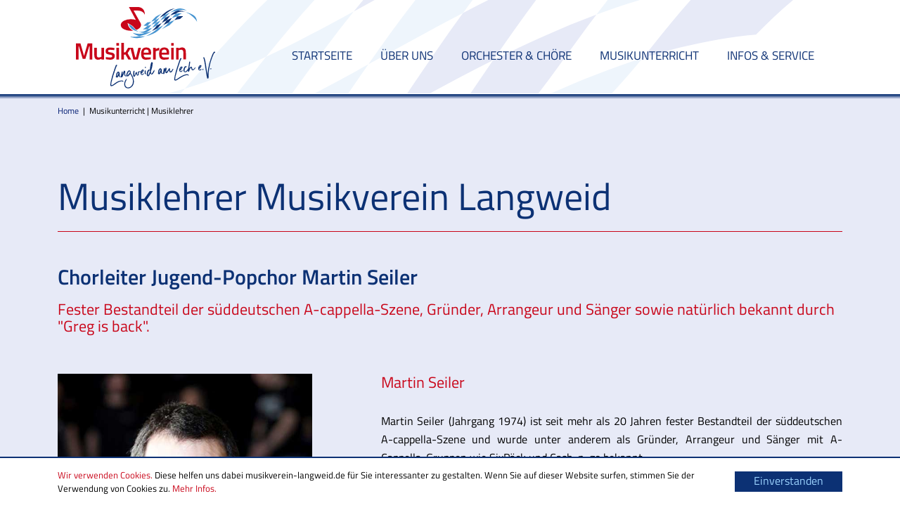

--- FILE ---
content_type: text/html; charset=UTF-8
request_url: https://musikverein-langweid.de/Musikunterricht/Musiklehrer
body_size: 9419
content:
<!DOCTYPE HTML PUBLIC "-//W3C//DTD HTML 4.01//EN" "http://www.w3.org/TR/html4/strict.dtd">
<html lang="de">
<head>
<title>Musikverein Langweid | Musiklehrer</title>
<meta http-equiv="X-UA-Compatible" content="IE=10" />
<meta name="keywords" content="Musikverein Langweid, Musiklehrer">
<meta name="description" content="Die Musiklehrer des Musikvereins Langweid am Lech.">
	<meta name="viewport" content="width=device-width, initial-scale=1.0, user-scalable=no"/>
	<meta name="robots" content="index,follow" >
	<meta name="generator" content="Concloo CMS (c) 2009 - 2026 by TW-Datentechnik" >
	<meta name="apple-mobile-web-app-capable" content="yes" />
	<meta name="apple-mobile-web-app-status-bar-style" content="black" />
	<link rel="alternate" type="application/rss+xml" title="RSS" href="/Normleiste.rss" >
	<link rel="icon" type="image/x-icon" href="/files/88ADF61AA3A0DF53358AAAEB.ico">
	<link rel="shortcut icon" type="image/x-icon" href="/files/88ADF61AA3A0DF53358AAAEB.ico">
	<link type="image/x-icon" href="/files/88ADF61AA3A0DF53358AAAEB.ico">
	<link rel="apple-touch-icon-precomposed" href="/files/54249B5AB49CBB9343A8F22B.png" sizes="120x120">
	<link rel="apple-touch-icon-precomposed" href="/files/E0AF8C97AABE408CB0F24630.png" sizes="72x72">
	<link rel="apple-touch-icon-precomposed" href="/files/8B87468980BFD8961370FE73.png" sizes="60x60">
	<link rel="apple-touch-icon-precomposed" href="/files/BDD6438BDD895E701478D845.png" sizes="152x152">
	<meta http-equiv="Set-Cookie" content="CNCLBT=P; path=/;">
	<link rel="stylesheet" type="text/css" media="all" href="/fonts.css" />
	<link rel="stylesheet" type="text/css" media="all" href="/styles.css" />
	<link rel="stylesheet" type="text/css" media="all" href="/prettyphoto.css" />
	<link rel="stylesheet" type="text/css" media="all" href="/photomosaic.css" />
<script async src="https://www.googletagmanager.com/gtag/js?id=UA-1653318-27"> </script>
<script>
  window.dataLayer = window.dataLayer || [];
  function gtag(){dataLayer.push(arguments);}
  gtag('js', new Date());

  gtag('config', 'UA-1653318-27', { 'anonymize_ip': true });
</script>

	<script type='text/javascript' src='/files/fix/jquery-latest.min.js'></script> <! jquery-latest.min.js -->
	<script type='text/javascript' src='/files/8A1CCB855C33DFE3647661CE'></script> <! jquery.cookie.js -->
	<script type='text/javascript' src='/files/fix/jquery.nivo.slider.js'></script> <! jquery.nivo.slider.js -->
	<script type='text/javascript' src='/musikverein.js'></script>
<script type="text/javascript">
	// initialise plugins
	jQuery(function(){
		// main navigation init
		jQuery('ul.sf-menu').superfish({
			delay:1000, 
			animation: {opacity:'show',height:'show'}, 
			speed: 'normal', 
			autoArrows: false, 
			dropShadows: false 
		});
	});
</script>
	<script type='text/javascript' src='/files/fix/photomosaic.min.js'></script> <! photomosaic.min.js -->
	<script type='text/javascript' src='/files/fix/superfish.js'></script> <! superfish.js -->

<script language="JavaScript" type="text/javascript">
<!-- 
document._domino_target = "_self";
function _doClick(v, o, t, h) {
  var form = document._OnlinePage;
  if (form.onsubmit) {
     var retVal = form.onsubmit();
     if (typeof retVal == "boolean" && retVal == false)
       return false;
  }
  var target = document._domino_target;
  if (o.href != null) {
    if (o.target != null)
       target = o.target;
  } else {
    if (t != null)
      target = t;
  }
  form.target = target;
  form.__Click.value = v;
  if (h != null)
    form.action += h;
  form.submit();
  return false;
}
// -->
</script>
</head>
<body text="#000000" bgcolor="#FFFFFF" class="  main" onload="onloader();">

<form onsubmit="return submitter();return true;" method="post" action="/Musikverein.nsf/OnlinePage!OpenForm&amp;Seq=1&amp;Wunsch=%2FMusikunterricht%2FMusiklehrer" name="_OnlinePage">
<input type="hidden" name="__Click" value="0"></form>
<form onsubmit="return submitter();" method="post" action="#">
<div id="system-message-container"></div>
<!---->
<div style="display:none" id="submit"></div>
<div style="display:none;" id="load"></div>
<div id="coockiearea" style="position: fixed; bottom: 0; width: 100%; z-index: 2000;">
<div id="coockiehint">
<div class="mcenter">
<div class="inner">
<div class="cohi">
<div id="flexbutton" class="cfb1" onclick="confirmcookie();">Einverstanden</div>
<div class="hinweis">
<div><span style="color: #c9061a;">Wir verwenden Cookies.</span> Diese helfen uns dabei musikverein-langweid.de f&uuml;r Sie interessanter zu gestalten. Wenn Sie auf dieser Website surfen, stimmen Sie der Verwendung von Cookies zu. <a href="/Datenschutz">Mehr Infos.</a></div>
</div>
<div id="flexbutton" class="cfb2" onclick="confirmcookie();">Einverstanden</div>
</div>
</div>
</div>
</div>
</div>
<div id="menu">
	<div id="mtop"></div>
	<div id="mmenu"><div id="mmenuswitch">
	<div class="mcenter"><div class="inner"><ul id="mobnav" class="m-menu">
<li class="current-mobile-menu-item" onclick="jQuery(this).children('ul').slideToggle(200, function() {  });"><a href="/">Startseite</a>
</li>
<li class="current-mobile-menu-item" onclick="jQuery(this).children('ul').slideToggle(200, function() {  });">Über uns
<ul>
<li><a href="/Ueber_uns/Geschichte">Geschichte</a></li>
<li><a href="/Ueber_uns/Vorstandschaft">Vorstandschaft</a></li>
<li><a href="/Ueber_uns/Fotogalerien">Fotogalerien</a></li>
<li><a href="/Ueber_uns/Termine_und_Auftritte">Termine &amp; Auftritte</a></li>
</ul>
</li>
<li class="current-mobile-menu-item" onclick="jQuery(this).children('ul').slideToggle(200, function() {  });">Orchester & Chöre
<ul>
<li><a href="/Orchester_und_Chor/Jugendorchester">Jugendorchester</a></li>
<li><a href="/Orchester_und_Chor/Orchester">Orchester</a></li>
<li><a href="/Orchester_und_Chor/Chor_Kids_und_Teens">Chöre</a></li>
</ul>
</li>
<li class="current-mobile-menu-item" onclick="jQuery(this).children('ul').slideToggle(200, function() {  });">Musikunterricht
<ul>
<li><a href="/Musikunterricht/Ausbildung_und_Jugendarbeit">Ausbildung &amp; Jugendarbeit</a></li>
<li><a href="/Musikunterricht/Instrumente">Instrumente</a></li>
<li class="current-menu-item"
><a href="/Musikunterricht/Musiklehrer">Musiklehrer</a></li>
<li><a href="/Musikunterricht/Wissenswertes">Wissenswertes & Preise</a></li>
</ul>
</li>
<li class="current-mobile-menu-item" onclick="jQuery(this).children('ul').slideToggle(200, function() {  });">Infos & Service
<ul>
<li><a href="/Infos_und_Service/Mitglied_werden">Mitglied werden</a></li>
<li><a href="/Infos_und_Service/Kontakt">Kontakt</a></li>
<li><a href="/Infos_und_Service/Links_und_Partner">Links &amp; Partner</a></li>
</ul>
</li>
</ul>
</div></div>
</div></div>
<div id="verlauf">
	<div class="mcenter">
<div class="inner">
<div id="vcontent"><a href="/">Home</a>&nbsp;&nbsp;|&nbsp;&nbsp;Musikunterricht&nbsp;|&nbsp;Musiklehrer</div>
</div>
</div>
</div>
	<div class="mcenter">
		<div class="inner">
			<a id="logo" href="/"></a>
			<div id="mcontent">
<nav class="primary"><ul id="topnav" class="sf-menu">
<li><a href="/">Startseite</a>
</li>
<li>Über uns
<ul>
<li><a href="/Ueber_uns/Geschichte">Geschichte</a></li>
<li><a href="/Ueber_uns/Vorstandschaft">Vorstandschaft</a></li>
<li><a href="/Ueber_uns/Fotogalerien">Fotogalerien</a></li>
<li><a href="/Ueber_uns/Termine_und_Auftritte">Termine &amp; Auftritte</a></li>
</ul>
</li>
<li>Orchester & Chöre
<ul>
<li><a href="/Orchester_und_Chor/Jugendorchester">Jugendorchester</a></li>
<li><a href="/Orchester_und_Chor/Orchester">Orchester</a></li>
<li><a href="/Orchester_und_Chor/Chor_Kids_und_Teens">Chöre</a></li>
</ul>
</li>
<li>Musikunterricht
<ul>
<li><a href="/Musikunterricht/Ausbildung_und_Jugendarbeit">Ausbildung &amp; Jugendarbeit</a></li>
<li><a href="/Musikunterricht/Instrumente">Instrumente</a></li>
<li class="current-menu-item"
><a href="/Musikunterricht/Musiklehrer">Musiklehrer</a></li>
<li><a href="/Musikunterricht/Wissenswertes">Wissenswertes & Preise</a></li>
</ul>
</li>
<li>Infos & Service
<ul>
<li><a href="/Infos_und_Service/Mitglied_werden">Mitglied werden</a></li>
<li><a href="/Infos_und_Service/Kontakt">Kontakt</a></li>
<li><a href="/Infos_und_Service/Links_und_Partner">Links &amp; Partner</a></li>
</ul>
</li>
</ul></nav>
<nav class="secondary">
<div id="menuiconx" onclick="$('#mmenuswitch').fadeOut(); $('#menuicon').fadeIn(0); $('#menuiconx').fadeOut(0);"></div>
<div id="menuicon" onclick="$('#mmenuswitch').fadeIn(); $('#menuiconx').fadeIn(0); $('#menuicon').fadeOut(0);"></div>
</nav>

			</div>




		</div>
	</div>
</div>

<div class="mcenter" style="margin-top: 171px;">
<div class="inner hyphenate">
<h1><br />Musiklehrer Musikverein Langweid</h1>
</div>
</div>
<div class="mcenter">
<div class="inner hyphenate">
<h2>Chorleiter Jugend-Popchor Martin Seiler</h2>
<h3>Fester Bestandteil der s&uuml;ddeutschen A-cappella-Szene, Gr&uuml;nder, Arrangeur und S&auml;nger sowie nat&uuml;rlich bekannt durch "Greg is back".&nbsp;</h3>
</div>
</div>
<br /><br />
<div class="mcenter">
<div class="inner hyphenate">
<div class="cont3sp">
<div class="sp3l"><img style="width: 85%; height: auto;" title="02_Musikverein-Langweid_Martin-Seiler_01_853x569px.jpg" src="/files/E67FC7B938DFFA074A69DB22.jpg" alt="02_Musikverein-Langweid_Martin-Seiler_01_853x569px.jpg" width="569" height="853" /></div>
<div class="sp2d">&nbsp;</div>
<div class="sp2r">
<h3>Martin Seiler</h3>
<br />Martin Seiler (Jahrgang 1974) ist seit mehr als 20 Jahren fester Bestandteil der s&uuml;ddeutschen A-cappella-Szene und wurde unter anderem als Gr&uuml;nder, Arrangeur und S&auml;nger mit A-Cappella-Gruppen wie SixP&auml;ck und Cash-n-go bekannt. <br /><br />Neben seiner Live- T&auml;tigkeit sorgte er auch im TV als Arrangeur und S&auml;nger f&uuml;r die musikalische A-Cappella- Untermalung in der w&ouml;chentlichen &bdquo;allerbesten Sebastian-Winkler-Show&ldquo; im Bayerischen Rundfunk, auf Eins Festival und RBB. Im Jahre 2011 erf&uuml;llte er sich einen langgehegten Wunsch und gr&uuml;ndete mit &bdquo;Greg is Back&ldquo; einen kompromisslosen Pop-Chor. <br /><br />Mittlerweile gewann Greg is Back den internationalen Chorwettbewerb in Budapest, zweimal den Bayerischen Chorwettbewerb und wurde zwei Mal zweiter beim Deutschen Chorwettbewerb. &nbsp;Martin Seiler arrangiert alle St&uuml;cke f&uuml;r Greg is Back selbst, einige Arrangements sind bei Helbling erschienen. <br /><br />Daneben ist er inzwischen regelm&auml;&szlig;ig als freier Coach f&uuml;r Ch&ouml;re in Deutschland und &Ouml;sterreich unterwegs und bietet Workshops zu den Themen &bdquo;Chor- Arrangement&ldquo;, &bdquo;Tontechnik f&uuml;r A-Capella-Gruppen und Ch&ouml;re&ldquo;, &bdquo;Beatboxing im Chor&ldquo; und &bdquo;Die Arbeit des Chorleiters im modernen Pop-Chor&ldquo;. Hier in der Gemeinde ist er vielen wahrscheinlich noch als langj&auml;hriger Kopf von &bdquo;Korydallis&ldquo; bekannt. <br /><br />
<div><img title="Greg-is-back-Logo_02_657x433px.jpg" src="/files/C3E596C7FA27B6FC908253E0.jpg" alt="Greg-is-back-Logo_02_657x433px.jpg" width="657" height="433" /></div>
</div>
</div>
</div>
</div>
<div class="mcenter">
<div class="inner hyphenate">
<h2>Cileea Maxim</h2>
<h3 class="hyphenate">Musiklehrerin f&uuml;r Blockfl&ouml;te&nbsp;</h3>
</div>
</div>
<br /><br />
<div class="mcenter">
<div class="inner hyphenate">
<div class="cont3sp">
<div class="sp3l"><img style="width: 85%; height: auto;" title="01_Musikverein-Langweid_Cileea-Maxim_04_853x569px.jpg" src="/files/2317ECF375A5094B1FA55984.jpg" alt="01_Musikverein-Langweid_Cileea-Maxim_04_853x569px.jpg" width="569" height="853" /></div>
<div class="sp2d">&nbsp;</div>
<div class="sp2r">
<h3>Cileea Maxim</h3>
<br />Seit September 1994 ist Frau Cileea Maxim f&uuml;r die j&uuml;ngsten des Vereins, die Blockfl&ouml;tenkinder, zust&auml;ndig. Mit viel Liebe und gro&szlig;em Engagement unterrichtet sie dieses Fach. <br /><br />Ihr Staatsdiplom erwarb Cileea Maxim an der Hochschule f&uuml;r Musik &bdquo;Ciprian Proumbescu" in Bukarest. Bereits seit 1991 unterrichtet sie an den Musikschulen in Wertingen, Neu-Ulm und Dillingen Blockfl&ouml;te und Gesang, sowohl im Einzel- als auch im Gruppenunterricht. <br /><br />Die Qualit&auml;t ihres Unterrichts belegen die Erfolge vieler ihrer Sch&uuml;ler: Preistr&auml;ger bei &bdquo;Jugend musiziert".</div>
</div>
</div>
</div>
<div class="mcenter">
<div class="inner hyphenate">
<h2><br /><br /><br />Eva Kellermann</h2>
<h3 class="hyphenate">Musiklehrerin f&uuml;r Querfl&ouml;te und Kinderchorleitung&nbsp;</h3>
</div>
</div>
<br /><br />
<div class="mcenter">
<div class="inner hyphenate">
<div class="cont3sp">
<div class="sp3l"><img style="width: 85%; height: auto;" title="01_Musikverein-Langweid_Eva-Kellermann_01_853x569px.jpg" src="/files/512D966BB4ACE7D080869624.jpg" alt="01_Musikverein-Langweid_Eva-Kellermann_01_853x569px.jpg" width="569" height="853" /></div>
<div class="sp2d">&nbsp;</div>
<div class="sp2r">
<h3>Eva Kellermann</h3>
<br />Die geb&uuml;rtige Wei&szlig;enhornerin hat 2007 ihr Staatsexamen f&uuml;r Lehramt an Gymnasien in Bayern an der Hochschule f&uuml;r Musik und Theater in M&uuml;nchen (Erstinstrument Querfl&ouml;te, Zweitinstrument Klavier) erfolgreich absolviert.<br /><br />Seit 2008 unterrichtet sie an der St&auml;dtischen Musikschule Senden Querfl&ouml;te, bereitet die Sch&uuml;ler/innen auf D-Pr&uuml;fungen und Vorspiel in Additums-Kursen vor, leitet die Singklassen in Kooperation mit der dortigen Grundschule und hat zahlreiche Kindermusicals initiiert und inszeniert.<br /><br />Neben der Unterrichtst&auml;tigkeit ist Eva Kellermann sowohl regelm&auml;&szlig;ig als Jurorin f&uuml;r den ASM im Rahmen der D3 Pr&uuml;fung und der Concertino-Wettbewerbe t&auml;tig, als auch als Fl&ouml;tistin solistisch oder in Projektorchestern zu h&ouml;ren.</div>
</div>
</div>
</div>
<div class="mcenter">
<div class="inner hyphenate">
<h2><br /><br /><br />Satoshi Hidaka</h2>
<h3>Musiklehrer f&uuml;r Klarinette und Saxophon&nbsp;</h3>
</div>
</div>
<br /><br />
<div class="mcenter">
<div class="inner hyphenate">
<div class="cont3sp">
<div class="sp3l"><img style="width: 85%; height: auto;" title="03_Musikverein-Langweid_Satoshi-Hidaka_853x569px.jpg" src="/files/66CCE9F5BDC97592F3E33DBE.jpg" alt="03_Musikverein-Langweid_Satoshi-Hidaka_853x569px.jpg" width="569" height="853" /></div>
<div class="sp2d">&nbsp;</div>
<div class="sp2r">
<h3>Satoshi Hidaka</h3>
<br />&bull; K&uuml;nstlerische Ausbildung im Fach Klarinette mit Diplomabschluss, absolvierte Satoshi Hidaka an der Hochschule f&uuml;r Musik FRANZ LISZT Weimar. &nbsp;<br /><br />&bull; Ein k&uuml;nstlerisches Aufbaustudium (Meisterklasse) an der Hochschule f&uuml;r Musik Augsburg, schloss er erfolgreich ab mit einem Konzertdiplom. <br /><br />&bull; Eine p&auml;dagogische Ausbildung im Fach Klarinette absolvierte er an der Hochschule f&uuml;r Musik Augsburg ebenfalls mit Diplomabschluss. <br /><br />&bull;Er verf&uuml;gt &uuml;ber die Zusatzqualifikation der Blasorchesterleitung. <br /><br />&bull; Als Praktikant f&uuml;r Klarinette und Bassklarinette war er sogar im Sinfonieorchester des Schleswig-Holsteinischen Landestheaters t&auml;tig.<br /><br />&bull; Seit 2003 unterrichtet Satoshi Hidaka an mehreren Musikschulen und dirigiert verschiedene Orchester.&nbsp;</div>
</div>
</div>
</div>
<br />
<div class="backslide" style="background: url('/files/4C00CB345A6610F90C370C2D.jpg') fixed center center; background-size: cover;">
<h5 class="bscont"><br />&bdquo;Es ist nicht schwer zu komponieren. <br />Aber es ist fabelhaft schwer, die &uuml;berfl&uuml;ssigen Noten <br />unter den Tisch fallen zu lassen&ldquo;<br /><span class="published">Johannes Brahms</span><br /><span class="published">&nbsp;</span></h5>
</div>
<br /><br />
<div class="mcenter">
<div class="inner hyphenate">
<h2><br /><br />Andrea Gerblinger</h2>
<h3 class="hyphenate">Musiklehrerin f&uuml;r hohes und tiefes Blech&nbsp;</h3>
</div>
</div>
<br /><br />
<div class="mcenter">
<div class="inner hyphenate">
<div class="cont3sp">
<div class="sp3l"><img style="width: 85%; height: auto;" title="01_Musikverein-Langweid_Andrea_Gerblinger.jpg" src="/files/36C5635B06C1E3947F6AFA2B.jpg" alt="01_Musikverein-Langweid_Andrea_Gerblinger.jpg" width="1018" height="1280" /></div>
<div class="sp2d">&nbsp;</div>
<div class="sp2r">
<h3>Andrea Gerblinger</h3>
<br />
<div>Andrea wurde 1995 in eine musikalische Gro&szlig;familie hineingeboren. Durch ihre musikalischen Eltern begann fr&uuml;h die Begeisterung f&uuml;r Musik. Ab 2001 erhielt Andrea Trompetenunterricht, anfangs in der Musikschule in Wertingen, ab 2012 in der&nbsp;Berufsfachschule f&uuml;r Musik des Bezirkes Mittelfranken in Dinkelsb&uuml;hl bei Herrn Thomas Forstner, Trompeter bei den Bamberger Symphonikern. Dort absolvierte sie eine Ausbildung zur staatlich gepr&uuml;ften Ensembleleiterin in der Fachrichtung Klassik mit p&auml;dagogischer Zusatzqualifikation. Ein Studium der Elementaren-Musikp&auml;dagogik hat sie 2020 am Leopold-Mozart-Zentrum Augsburg abgeschlossen. Zus&auml;tzlich zu diesem Studiengang studierte sie Instrumental- und Gesangsp&auml;dagogik mit dem Hauptinstrument Trompete in der Trompetenklassen von Prof. Uwe Kleindienst.</div>
<div>&nbsp;</div>
<div>Durch das Mitwirken in verschiedenen Besetzungen konnte sie schon sehr viel Erfahrung sammelt und gibt ihre eigene Begeisterung zur Musik seit 2014 an ihre Sch&uuml;ler weiter. Ihr Spektrum reicht vom klassischen Sinfonieorchester &uuml;ber die englische BrassBand weiter&nbsp;zur amerikanischen BigBand bis zur kleinen Tanzorchester Besetzung.</div>
<br /><br /></div>
</div>
</div>
</div>
<br /><br />
<div class="mcenter">
<div class="inner hyphenate">
<div class="mcenter">
<div class="inner hyphenate">
<h2>Katrin Hackl</h2>
<h3 class="hyphenate">Musiklehrerin f&uuml;r Horn und hohes Blech&nbsp;</h3>
<p>&nbsp;</p>
</div>
</div>
<div class="mcenter">
<div class="inner hyphenate">
<div class="cont3sp">
<div class="sp3l"><img title="Musikverein Langweid Katrin Hackl" src="/files/D79244F337B967B9A1A37BEC.JPG" alt="Musikverein Langweid Portraitbild Katrin Hackl" width="569" height="758" /></div>
<div class="sp2d">&nbsp;</div>
<div class="sp2r">
<h3>Katrin Hackl</h3>
<br />
<div>Die geb&uuml;rtige Regensburgerin studierte von 2012 bis 2017 an der Hochschule f&uuml;r Musik N&uuml;rnberg&nbsp;Instrumentalp&auml;dagogik mit Hauptfach Horn, Elementare Musikp&auml;dagogik sowie den Master&nbsp;Instrumentales Musizieren in gro&szlig;en Gruppen mit Schwerpunkt Bl&auml;serklassenunterricht. F&uuml;r ihre&nbsp;Masterarbeit wurde Katrin Hackl 2018 als beste Absolventin ihres Jahrgangs mit dem Kulturpreis&nbsp;Bayern ausgezeichnet.</div>
<div>&nbsp;</div>
<div>Im Anschluss an ihr Studium nahm sie ihre Unterrichtst&auml;tigkeit an der St&auml;dt. Sing- und&nbsp;Musikschule Regensburg auf und war dort bis 2023 f&uuml;r die F&auml;cher Horn, Trompete, Elementares&nbsp;Musizieren und Blasorchesterleitung zust&auml;ndig. Berufsbegleitend machte sie eine Ausbildung zur staatlich anerkannten Dirigentin beim Nordbayerischen Musikbund e.V. sowie zur zertifizierten Musikgeragogin an der FH M&uuml;nster. Seit 2023 ist Katrin Hackl an der St&auml;dt. Musikschule Dillingen t&auml;tig, leitet die Jugendorchester des Blasorchesters K&ouml;tz e.V. und unterrichtet im Musikverein Langweid e.V. Horn und Trompete.</div>
<br /><br /><br /></div>
</div>
</div>
</div>
<h2>Christoph Ihle</h2>
<h3 class="hyphenate">Musiklehrer f&uuml;r Schlagzeug&nbsp;</h3>
<p>&nbsp;</p>
</div>
</div>
<div class="mcenter">
<div class="inner hyphenate">
<div class="cont3sp">
<div class="sp3l"><img style="width: 85%; height: auto;" title="Musikverein Langweid Portraitbild Christoph Ihle" src="/files/4E8DDCF7A82FD2FF5FE4F327.JPG" alt="Musikverein Langweid Portraitbild Christoph Ihle" width="758" height="569" /></div>
<div class="sp2d">&nbsp;</div>
<div class="sp2r">
<h3>Christoph Ihle</h3>
<div class="sp2r"><br /><span>Nach dem Besuch eines Big Band Konzertes mit seinen Eltern im Alter von vier Jahren war Christoph Ihle&nbsp;so von dem Schlagzeuger inspiriert, dass er&nbsp;gleich am n&auml;chsten Tag mit Kochl&ouml;ffeln auf den Kocht&ouml;pfen und Topfdeckeln seiner Mutter zu klopfen begann, bis&nbsp;</span><span>er schlie&szlig;lich zu Weihnachten ein Kinderschlagzeug geschenkt bekam, mit dem er&nbsp;dann zu Schallplatten mit Marschmusik und&nbsp;</span><span>Polkas trommeln konnte.&nbsp;<br /><br /><span>Im Alter von f&uuml;nf Jahren lernte er dann im Klavierunterricht die Grundbegriffe der Musik (Notenlesen, Rhythmik- und&nbsp;</span><span>Harmonielehre) kennen. Mit sechs Jahren bekam Christoph Ihle seinen ersten Schlagzeugunterricht, wenig sp&auml;ter sein erstes richtiges Drumset, das es ihm&nbsp;erm&ouml;glichte, der Jugendblaskapelle Ehingen beizutreten, mit der er erste Banderfahrungen sammeln konnte und bereits mit sieben Jahren das erste Mal auf der B&uuml;hne stand.</span></span></div>
<div class="sp2r">&nbsp;</div>
<div>W&auml;hrend seiner Schulzeit genoss er durchweg Klavier- und Schlagzeugunterricht bei verschiedenen Lehrern, war&nbsp;Privatsch&uuml;ler bei Matthias Hungbaur (Solo-Pauker des Philharmonischen Orchesters Augsburg) am Augsburger&nbsp;Konservatorium und bei Gilbey Karno (Pepe Lienhard Band) und lernte so das ganze Spektrum der verschiedenen Musikrichtungen&nbsp;von Klassik, Kirchenmusik &uuml;ber Jazz, Gospels bis hin zu Blues und Rock kennen. W&auml;hrend Schule, Studium und Beruf trommelte er&nbsp;in den unterschiedlichsten Orchestern und Bands auf nationalen und internationalen B&uuml;hnen, sammelte so musikalische Erfahrung&nbsp;in allen Musikstilrichtungen und kann so im Jahr 2023 auf mittlerweile 48 Jahre B&uuml;hnenerfahrung zur&uuml;ckblicken.</div>
<div><br />Parallel zu seiner T&auml;tigkeit als Musiker unterrichte er nach seinem Abitur im Jahre 1988 durchweg als Schlagzeuglehrer bei&nbsp;verschiedenen umliegenden Musikvereinen und Musikschulen, um seine musikalischen Erfahrungen und F&auml;higkeiten bestm&ouml;glich zu&nbsp;vermitteln und seine Begeisterung und Leidenschaft f&uuml;r die Musik an die Jugend weitergeben zu k&ouml;nnen.</div>
</div>
</div>
</div>
</div>
<div class="backslide" style="background: url('/files/3A08C79A02982C675B998E02.jpg') fixed center center; background-size: cover;">
<h5 class="bscont"><br />Musik an &ndash; Welt aus!<br /><br /><span class="published">&nbsp;</span></h5>
</div>
<br /><br />
<div class="mcenter">
<div class="inner hyphenate">
<h2>Adriana Gomez</h2>
<h3 class="hyphenate">Musiklehrerin f&uuml;r Akustik- und E-Gitarre&nbsp;</h3>
</div>
</div>
<br /><br />
<div class="mcenter">
<div class="inner hyphenate">
<div class="cont3sp">
<div class="sp3l"><img style="width: 85%; height: auto;" title="07_Musikverein-Langweid_Adriana-Gomez_01_853x569px.jpg" src="/files/4BA7ECCA670421D67F53AEB2.jpg" alt="07_Musikverein-Langweid_Adriana-Gomez_01_853x569px.jpg" width="569" height="853" /></div>
<div class="sp2d">&nbsp;</div>
<div class="sp2r">
<h3>Adriana Gomez</h3>
<br />Adriana G&oacute;mez ( geb. 1988 ) studierte zuerst in ihrem Heimatland Kolumbien music performance mit Hauptfach Gitarre an der Pontificia Universit&auml;t Javeriana, Bogot&aacute;. Dort unterrichtete sie an der Anden-Universit&auml;t Gitarre, Musiktheorie und Geh&ouml;rbildung in einem Programm f&uuml;r Kinder und Jugendliche. Es folgten Konzert- und Bildungsreisen nach USA und dann letztlich Deutschland, wo sie heute lebt. <br /><br />Praktischen Erfahrungsaustausch hatte sie auf diversen Gitarrenfestivals mit bekannten Gitarrenspielern wie Leo Brouwer (Dirigent u. Komponist) und David Russel u. a. <br /><br />Ab 2016 studierte Adriana G&oacute;mez Instrumentalp&auml;dagogik mit Hauptfach Gitarre am Leopold Mozart Zentrum der Universit&auml;t Augsburg bei Dimitri Lavrentiev, Takeo Sato und Klaus Wladar. Zusatzqualifikation erreicht Sie durch Privatunterricht bei Stefan Schmidt, einer der erfolgreichsten Gitarrenp&auml;dagogen in Deutschland. <br /><br />Stilm&auml;&szlig;ig bewegt sie sich von klassischer Musik &uuml;ber Pop-Rock bis zur E-Gitarre im Rock- und Metal-G&eacute;nre. <br /><br />Ihren praktischen Abschluss (Bachelor) absolvierte sie im Sommer 2019.</div>
</div>
</div>
</div>
<br /><br />
<div class="mcenter">
<div class="inner hyphenate">
<h2><br /><br />Judith H&auml;mel</h2>
<h3 class="hyphenate">Musiklehrerin f&uuml;r Klavier&nbsp;</h3>
<p>&nbsp;</p>
</div>
</div>
<div class="mcenter">
<div class="inner hyphenate">
<div class="cont3sp">
<div class="sp3l"><img style="width: 85%; height: auto;" title="Musikverein Langweid Portraitbild Judith H&auml;mel" src="/files/269DF811A75CB911114F14D2.JPG" alt="Musikverein Langweid Portraitbild Judith H&auml;mel" width="569" height="883" /></div>
<div class="sp2d">&nbsp;</div>
<div class="sp2r">
<h3>Judith H&auml;mel</h3>
<br /><span>Judith H&auml;mel begann ihre musikalische Ausbildung im Alter von 5 Jahren. Nach einer umfangreichen Ausbildung in den F&auml;chern Klavier, Gesang und Violine begann sie 2003 ihr musikp&auml;dagogisches Studium am Dr. Hoch&acute;s Konservatorium in Frankfurt am Main (Hauptfach Klavier) und wechselte 2004 nach Augsburg an die Hochschule f&uuml;r Musik, wo sie 2009 ihr Studium mit einem Diplom f&uuml;r Musikp&auml;dagogik abschloss.&nbsp;<br /></span><br /><span>Seither unterrichtet sie mit viel Freude und Engagement und ist selbst konzertant t&auml;tig.</span><br /><br /></div>
</div>
</div>
</div>
<div class="mcenter">
<div class="inner hyphenate">
<h2>&nbsp;</h2>
<h2>Lea Lernhard</h2>
<h3 class="hyphenate">Leitung musikalische Fr&uuml;herziehungsgruppen</h3>
</div>
</div>
<br /><br />
<div class="mcenter">
<div class="inner hyphenate">
<div class="cont3sp">
<div class="sp3l"><img style="width: 85%; height: auto;" title="Musiklehrerin Lea Lernhard" src="/files/4318FCB5CD190AE59B726415.jpg" alt="Portrait Musiklehrerin Lea Lernhard" width="569" height="853" /></div>
<div class="sp2d">&nbsp;</div>
<div class="sp2r">
<h3>Lea Lernhard</h3>
<br />Die geb&uuml;rtige Zusamaltheimerin begann im dortigen Musikverein im Alter von neun Jahren mit dem Saxophonunterricht. Nach einigen Jahren wechselte sie an die Musikschule Wertingen zu Manfred-Andreas Lipp. Zus&auml;tzlich bekam sie hier auch Klavierunterricht bei Kirill Kvetniy. Sie nahm an zahlreichen Solo-/Ensemblewettbewerben am Saxophon erfolgreich teil. Aktuell spielt sie Alt- und Tenorsaxophon in ihrem Heimatverein Zusamaltheim, der Bigband sowie der Bl&auml;serphilharmonie Wertingen und im Schw&auml;bischen Jugendblasorchester. <br /><br /> Seit 2020 studiert sie am Leopold-Mozart-Zentrum Augsburg elementare Musikp&auml;dagogik bei Prof. Andrea Friedhofen und Instrumental-/Gesangsp&auml;dagogik mit dem Hauptinstrument Saxophon bei Wilhelm Nuszbaum. <br /><br /> Lea Lernhard unterrichtet seit 2019 Blockfl&ouml;te im Musikverein Zusamaltheim. Dort dirigiert sie seit 2021 auch die Jugendkapelle. Im Herbst 2021 begann sie, in Emersacker Blockfl&ouml;te zu unterrichten und fing zeitgleich im Musikverein Langweid an, die musikalischen Fr&uuml;herziehungsgruppen zu leiten.</div>
</div>
</div>
</div>
<br /><br /><br /><br /><br /><br />
<div class="backslide" style="background: url('/files/281635BF0F615028D7492D2F.jpg') fixed center center; background-size: cover;">
<h5 class="bscont"><br />&bdquo;Die Musik spricht f&uuml;r sich allein &ndash; vorausgesetzt, <br />wir geben ihr eine Chance&ldquo;<br /><span class="published">Yehudi Menuhin</span><br /><span class="published">&nbsp;</span></h5>
</div>
<div class="mcenter">
<div class="inner hyphenate">
<h4>&nbsp;</h4>
</div>
<div class="mcenter">
<div class="inner"><br />
<h2>Allgemeine Fragen zum Musikverein Langweid:</h2>
</div>
<div class="inner">Der Musikverein Langweid will Ihnen den bestm&ouml;glichen Service bieten. Informieren Sie sich unkompliziert, wir nehmen uns Zeit f&uuml;r Sie und beantworten Ihre Fragen sehr gerne.&nbsp;</div>
</div>
</div>
<footer><div id="Foot_1">
<div class="mcenter">
<div class="inner">
<div id="fcont">
<div id="fblock1" class="hyphenate" style="text-align: center; margin-top: 14px;"><img src="/files/fix/Wappen_MED_Musikverein-Langweid.png" alt="" /></div>
<div id="fblock2">&nbsp;</div>
<div id="fblock3">
<h2>Anschrift &amp; Probenr&auml;ume</h2>
Musikverein Langweid am Lech e. V.<br /> 86462 Langweid am Lech<br /> E-Mail: <a href="mailto:vorstand@musikverein-langweid.de">vorstand@musikverein-langweid.de</a><br /> <br /> Unsere Probenr&auml;ume<br /> befinden sich in der<br /> Mittelschule Langweid</div>
<div id="fblock4">&nbsp;</div>
<div id="fblock5">
<h2>Ansprechpartner</h2>
Andreas Ziegler &bull; 1. Vorsitzender <br />Michael Spicker &bull; 2. Vorsitzender<br /><br />
<h2>Kontakt</h2>
<a href="/Infos_und_Service/Kontakt">Kontaktaufnahme</a></div>
<div id="fblock6">&nbsp;</div>
<div id="fblock7">
<h2>Soziale Medien</h2>
<a id="smfcbk" href="https://www.facebook.com/pages/category/Community-Organization/Musikverein-Langweid-192824641096441/" target="_blank">&nbsp;</a> <a id="sminsta" href="https://www.instagram.com/musikverein_langweid_e.v/" target="_blank">&nbsp;</a><br /><br /><br />
<h2>Rechtliches</h2>
<a href="/Impressum">Impressum</a><br /><a href="/Datenschutz">Datenschutz</a></div>
</div>
</div>
<div class="inner">
<div id="fcont2">
<div id="fblock8">
<h2>Ansprechpartner</h2>
Andreas Ziegler &bull; 1. Vorsitzender <br />Michael Spicker &bull; 2. Vorsitzender<br /><br />
<h2>Kontakt</h2>
<a href="/Infos_und_Service/Kontakt">Kontaktaufnahme</a></div>
<div id="fblock9">&nbsp;</div>
<div id="fblock10">
<h2>Soziale Medien</h2>
<a id="smfcbk" href="https://www.facebook.com/pages/category/Community-Organization/Musikverein-Langweid-192824641096441/" target="_blank">&nbsp;</a> <a id="sminsta" href="https://www.instagram.com/musikverein_langweid_e.v/">&nbsp;</a><br /><br /><br />
<h2>Rechtliches</h2>
<a href="/Impressum">Impressum</a><br /><a href="/Datenschutz">Datenschutz</a></div>
</div>
</div>
</div>
</div></footer>
<!-- BottomJS Anfang -->
<script type="text/javascript">
$("a[rel^='prettyPhoto']").prettyPhoto({
			animation_speed: 'fast', /* fast/slow/normal */
			slideshow: 5000, /* false OR interval time in ms */
			autoplay_slideshow: false, /* true/false */
			opacity: 0.80, /* Value between 0 and 1 */
			show_title: false, /* true/false */
			allow_resize: false, /* Resize the photos bigger than viewport. true/false */
			default_width: 500,
			default_height: 344,
			social_tools: false
		});
</script>
<!-- BottomJS Ende -->
</form>
</body>
</html>


--- FILE ---
content_type: text/css; charset=UTF-8
request_url: https://musikverein-langweid.de/fonts.css
body_size: 248
content:
@charset utf-8;

@font-face {
  font-family: 'TitilliumWeb';
  font-style: normal;
  font-weight: 600;
  src: local('TitilliumWeb'), url(/file/C9A0B09A4C8947D44462296B) format('woff');
}
@font-face {
  font-family: 'TitilliumWeb';
  font-style: normal;
  font-weight: 400;
  src: local('TitilliumWeb'), url(/file/5FDA4BB010AE1432C251A171) format('woff');
}
@font-face {
  font-family: 'TitilliumWeb';
  font-style: italic;
  font-weight: 400;
  src: local('TitilliumWeb'), url(/file/4F1EB69BE495D5D3314E9F6B) format('woff');
}
@font-face {
  font-family: 'TitilliumWeb';
  font-style: normal;
  font-weight: 300;
  src: local('TitilliumWeb'), url(/file/E660D566FF783AAFCD213917) format('woff');
}



--- FILE ---
content_type: text/css; charset=UTF-8
request_url: https://musikverein-langweid.de/styles.css
body_size: 5796
content:
@charset utf-8;

/* Musikverlein Langweid ||| ConclooCMS */

* {margin: 0;padding: 0;box-sizing: border-box;}

form {background-color: #e7eaf7;}
body {font-size: 100.01%;padding: 0px;position: relative;font: 400 16px / 26px 'TitilliumWeb';color: #000;
}

strong {font: 600 16px / 26px 'TitilliumWeb';}
img { border: none }
img a { outline: none; }
p { padding: 0 0 20px 0; }
.hyphenate { -webkit-hyphens: auto; -moz-hyphens: auto; -ms-hyphens: auto; hyphens: auto; }

#menu { top: 0; width: 100%;position: fixed;z-index: 10; }

#mtop {width: 100%;height: 134px;overflow: hidden;background: #ffffff url(/files/fix/Wellen.svg) no-repeat 85% 0;background-size: 1200px 133px;position: fixed;top: 0;
}

.mcenter {margin: 0 auto;max-width: 1156px;overflow: hidden; }

.inner {max-width: 1116px;margin: 0 20px;overflow: hidden; }

a#logo {width: 202px;height: 133px;margin-left:24px;background: url(/files/fix/Logo_Musikverein-Langweid.svg) no-repeat 0 0;outline: none;overflow: hidden;float: left;position: fixed; }

#mcontent {overflow: hidden;float: right; }

nav.primary {margin-top: 69px;height: 240px; }

nav.secondary {height: 72px;overflow: hidden;float: right;display: none;position: relative; }

#menuicon {width: 25px;height: 72px;background: url(/files/fix/menuicon.svg) no-repeat center 23px;margin-right: 20px; }

#menuiconx {width: 25px;height: 72px;background: url(/files/fix/menuiconX.svg) no-repeat center 21px;margin-right: 20px;display: none; }

#menuicon:hover, #menuiconx:hover {cursor: pointer; }

#verlauf {position: fixed;top: 134px;width: 100%;background: #e7eaf7 url(/files/fix/Schatten-Header.png) repeat-x;
}

#vcontent {margin: 14px 0 4px 0px;font: 12px TitilliumWeb;font-weight: 400;
}

#vcontent a {font: 12px TitilliumWeb;font-weight: 400;color: #001b71;text-decoration: none;
}

#vcontent a:hover {color: #c9061a;
}

.published {display: bvlock;float: right;margin-bottom: 20px;font-size: 80%;color: #444;
}

#Infoarea {margin: 124px 0 17px;
}

#icont {width: 100%;display: -webkit-flex;display: -webkit-box;display: -moz-flex;display: -moz-box;display: -ms-flexbox;display: flex;
}

#icont2 {width: 100%;display: none;
}

#iblock1 {flex: 214;max-width: 214px;
}

#iblock2 {flex: 11;min-width: 11px;
}

#iblock3 {Flex: 214;max-width: 214px;
}

#iblock4 {flex: 11;min-width: 11px;
}

#iblock5 {flex: 214;max-width: 214px;
}

#iblock6 {flex: 11;min-width: 11px;
}

#iblock7 {flex: 214;max-width: 214px;
}

#iblock8 {flex: 11;min-width: 11px;
}

#iblock9 {flex: 214;max-width: 214px;
}

#iblock21 {margin: 0;padding: 0;margin-bottom: 11px;
}

#iblock22 {margin: 0;padding: 0;
}

#iblock1 img, #iblock3 img, #iblock5 img, #iblock7 img, #iblock9 img {width: 100%;height: auto;
}

#iblock21 img, #iblock22 img {width: 100%;max-width: 320px;height: auto;
}

.inner.hyphenate hr {margin-top: 30px;margin-bottom: 10px;
}

.inner.hyphenate h3 a {text-decoration: none;color: #c9061a;font: 700 24px / 155% 'TitilliumWeb';margin-bottom: 12px;display: block;
}

.inner.hyphenate h2 a {text-decoration: none;color: #c9061a;font: 700 24px / 155% 'TitilliumWeb';display: block;
}

a img {width: 100%;height: 200px;display: block;
}

.elastic-video {position: relative;padding-bottom: 55%;padding-top: 15px;height: 0;
}

.elastic-video iframe {position: absolute;top: 0;left: 0;width: 100%;height: 100%;
}

#Infoarea a img:last-child {display: none;
}

#Infoarea a:hover img:last-child {display: block;
}

#Infoarea a:hover img:first-child {display: none;
}

#mmenu {width: 100%;position: fixed;top: 134px;background-color: #001658;/* border-bottom: 1px solid #c9061a; */display: none;
}

#mmenuswitch {display: none;z-index: 65535;
}

h1 {color: #0c3174;font: 400 54px / 59px 'TitilliumWeb';text-align: left;padding: 20px 0;margin-bottom: 34px;border-bottom: 1px solid #c9061a;
}

h2 {color: #0c3174;font: 600 30px / 36px 'TitilliumWeb';text-align: left;padding: 12px 0 16px;margin-bottom: 0;
}

h3 {color: #c9061a;font: 400 22px / 24px 'TitilliumWeb';text-align: left;margin-bottom: 4px;margin-top:0;
}

h4 {color: #c9061a;font: 700 16px / 155% 'TitilliumWeb';text-align: left;margin-bottom: 4px;margin-top: 18px;
}

a.btnweiter { display: block; float: right; background-color: #0c3175; text-decoration: none; color: #9bd2fe; padding: 12px 25px 12px 25px; margin-top: 20px; }
a.btnkurz, a.btnlang { display:block; float: right; background-color: #0c3175; text-decoration: none; color: #9bd2fe; padding: 12px 25px 12px 25px; margin-top: 20px; max-width: 257px;width: 100%;}
a.btnlang { max-width: 572px; }
a.btnpdf {display:block; float:right; text-decoration:none; background:#0c3175 url(/files/fix/Musikverein_Button_PDF.png) no-repeat 5px 3px; color:#9bd2fe; padding:12px 25px 12px 50px; margin-top:20px; width:100%; max-width:572px;}
a.btnweiter:hover, a.btnkurz:hover, a.btnlang:hover, a.btnpdf:hover { background-color: #c9061a; color: #ffffff; text-decoration: none; }


a.btncm {display: inline-block;width: auto;padding: 12px;border: 1px solid #c9061a;text-decoration: none;color: #000;text-align: center;
}

a.btncm:hover {background-color: #c9061a;color: #fff;
}

a.centerbtn {padding: 12px;border: 1px solid #c9061a;background-color: #c9061a;text-align: center;display: block;text-decoration: none;color: #fff;
}

a.centerbtn:hover {background-color: #fff;color: #000;text-decoration: none;
}

input.krmkt {border: 1px solid #aaabb5;padding: 7px;margin-top: 10px;font: 400 16px / 155% 'TitilliumWeb';color: #000;
}

textarea {width: 100%;border: 1px solid #aaabb5;padding: 7px;margin-top: 10px;font: 400 16px / 155% 'TitilliumWeb';color: #000;
}

.cont2sp {width: 100%;display: -webkit-flex;display: -webkit-box;display: -moz-flex;display: -moz-box;display: -ms-flexbox;display: flex;
}

.backslide .cont2sp {width: 100%;display: -webkit-flex;display: -webkit-box;display: -moz-flex;display: -moz-box;display: -ms-flexbox;display: flex;padding: 0 20px;font: 400 16px / 155% 'TitilliumWeb';color: #fff;
}

.backslide .cont2sp .sp2l, .backslide .cont2sp .sp2r {text-align: left;
}

.backslide .cont2sp h3 {margin: 0;
}

.bslinks {font-size: 80%;
}

.sp2l, .sp2r {flex: 544;min-width: 228px;text-align: justify;
}

.sp2l h4, .sp2r h4 {text-align: justify;
}

.sp2d {flex: 28;min-width: 20px;
}

.cont2sp img {width: 100%;height: auto;
}

.cont3sp {width: 100%;display: -webkit-flex;display: -webkit-box;display: -moz-flex;display: -moz-box;display: -ms-flexbox;display: flex;
}

.sp3l, .sp3m, .sp3r {flex: 353;min-width: 228px;text-align: justify;
}

.sp3l h4, .sp3m h4, .sp3r h4 {text-align: justify;
}

.sp3d {flex: 28;min-width: 20px;
}

.cont3sp img {width: 100%;height: auto;
}

.m-menu {margin: 10px 0;padding: 0;list-style: none;
}

.m-menu li {text-transform: uppercase;text-decoration: none;color: #ffffff;font: 400 14px / 25px TitilliumWeb;margin: 3px 0 3px 78px;
}

.m-menu li a {text-transform: uppercase;text-decoration: none;color: #ffffff;font: 400 14px 'titilliumWeb';position: relative;display: block;
}

.m-menu li ul {margin-left: 19px;display: none;
}

.m-menu li ul li {list-style: none;
}

.m-menu li ul li a {color: #fff;text-transform: none;font: 400 12px / 25px TitilliumWeb;margin: 3px 0 3px -58px;
}

.sf-menu, .sf-menu * {margin: 0;padding: 0;list-style: none;
}

.sf-menu {line-height: 1.0;
}

.sf-menu ul {position: absolute;top: -999em;width: 210px;
}

.sf-menu ul li {width: 100%;
}

.sf-menu li:hover, .sf-menu li.current-menu-item {visibility: inherit;color: #c9061a;
}

.sf-menu a {display: block;position: relative;
}

.sf-menu li:hover ul, .sf-menu li.sfHover ul {left: 0;top: 65px;z-index: 99;
}

ul.sf-menu li:hover li ul,
ul.sf-menu li.sfHover li ul {top: -999em;
}

ul.sf-menu li li:hover ul,
ul.sf-menu li li.sfHover ul {left: 196px;top: 1px;
}

ul.sf-menu li li:hover li ul, ul.sf-menu li li.sfHover li ul {top: -999em;
}

ul.sf-menu li li li:hover ul,
ul.sf-menu li li li.sfHover ul {left: 10em;top: 0;
}

.sf-menu {float: right;
}

.sf-menu a {text-decoration: none;color: #989898;
}

.sf-menu li {float: left;position: relative;background: none;line-height: 1.2em;font-family: 'TitilliumWeb';font-size: 17px;font-weight: 400;text-transform: uppercase;text-decoration: none;color: #0d3174;margin: 0 40px 0 0;
}

.sf-menu li a {line-height: 1.2em;font-family: 'TitilliumWeb';font-size: 17px;font-weight: 400;text-transform: uppercase;text-decoration: none;color: #0d3174;margin-top: 0;margin-bottom: 0;margin-left: 0;
}

.sf-menu li li {background: none;
}

.sf-menu li li a {background: #011753;width: 196px;margin: 0;padding: 5px 0 5px 20px;overflow: hidden;line-height: 32px;border-top: 0px solid #fff;font-weight: 300;font-family: 'TitilliumWeb';font-size: 14px;color: #9bd2fe;text-decoration: none;text-transform: none;
}

.sf-menu li li:first-child a {border: none;
}

.sf-menu li li li {background: #9AAEDB;
}

.sf-menu li:hover > a, .sf-menu li.sfHover > a,
.sf-menu li > a:focus, .sf-menu li > a:hover,
.sf-menu li > a:active, .sf-menu li.current-menu-item > a {background: none;outline: 0;color: #c9061a;
}

.sf-menu li li:hover > a, .sf-menu li li.sfHover > a,
.sf-menu li li > a:focus,
.sf-menu li li > a:hover, .sf-menu li li > a:active, .sf-menu li li.current-menu-item > a {background: #c9061a;outline: 0;color: #ffffff;
}

.sf-menu a.sf-with-ul {padding-right: 2.25em;min-width: 1px;
}

a:focus > .sf-sub-indicator,
a:hover > .sf-sub-indicator,
a:active > .sf-sub-indicator,
li:hover > a > .sf-sub-indicator,
li.sfHover > a > .sf-sub-indicator {background-position: -10px -100px;
}

.sf-menu ul .sf-sub-indicator {background-position: -10px 0;
}

.sf-menu ul a > .sf-sub-indicator {background-position: 0 0;
}

.sf-menu ul a:focus > .sf-sub-indicator,
.sf-menu ul a:hover > .sf-sub-indicator,
.sf-menu ul a:active > .sf-sub-indicator,
.sf-menu ul li:hover > a > .sf-sub-indicator,
.sf-menu ul li.sfHover > a > .sf-sub-indicator {background-position: -10px 0;
}

.sf-shadow ul {background: url(images/shadow.png) no-repeat bottom right;padding: 0 8px 9px 0;-moz-border-radius-bottomleft: 17px;-moz-border-radius-topright: 17px;-webkit-border-top-right-radius: 17px;-webkit-border-bottom-left-radius: 17px;
}

.sf-shadow ul.sf-shadow-off {background: transparent;
}



.mvltable {width:100%;}
.mvltable tbody tr td, .mvltable_2 tbody tr td {border:none; border-bottom: 1px solid #bac0d6; margin:0; vertical-align: text-top; padding:8px 0; font: 400 22px / 24px 'TitilliumWeb'; color: #c9061a}
.mvltable_2 tbody tr td {border-bottom: 1px solid #9ba2be; }
.mvltable tbody tr:last-child td {border:none;}
.mvltable tbody tr td:first-child {padding-right:15px;}
.mvltable_self { color: #0c3174 !important; }


#Foot_1 {width: 100%;min-height: 250px;margin-top: 138px;color: #ffffff;background: #c9061a url(/files/fix/Schatten-Footer.gif) repeat-x;padding: 0 0 47px;margin-right: 0;
}

#Foot_1 a {font: 300 14px / 25px 'TitilliumWeb';color: #ffffff;text-decoration: none;
}

#Foot_1 a:hover {color: #0c3175;
}

#Foot_1 a#hpbtn {display: block;text-align: center;width: 100%;padding: 12px 0;border: 1px solid #c9061a;
}

#Foot_1 a#hpbtn:hover {background-color: #c9061a;
}

footer h1 {color: #c9061a;font: 300 28px / 120% 'TitilliumWeb';text-align: center;
}

#Foot_1 h2 {color: #ffffff;font: 300 17px / 120% 'TitilliumWeb';text-align: left;width: 100%;text-transform: uppercase;margin-bottom: 13px;border-bottom: 1px solid #0d3174;padding-bottom: 10px;padding-top: 1;
}

#Foot_2 {width: 100%;min-height: 73px;background-color: #001b71;
}

#Foot_2 a {font: 400 12px / 120% 'TitilliumWeb';color: #8eaeff;text-decoration: none;
}

#Foot_2 a:hover {color: #fff;
}

#cpyr {margin-top: 27px;float: left;font: 400 12px / 128% 'TitilliumWeb';color: #8eaeff;
}

#cpyr a {font: 400 12px / 128% 'TitilliumWeb';color: #8eaeff;
}

#cpyr a:hover {color: #fff;
}

#smedia {float: right;margin-top: 18px;
}

a#fcbk {width: 29px;height: 29px;overflow: hidden;background: url(/files/fix/facebookFacebook_Icon2.png) no-repeat;display: block;
}

a#smfcbk {width: 45px;height: 44px;margin-right: 12px;overflow: hidden;float: left;background: url(/files/fix/facebook.svg) no-repeat;background-size: 45px 89px;
}

a#sminsta {width: 45px;height: 44px;margin-right: 12px;overflow: hidden;float: left;background: url(/files/fix/instagram.svg) no-repeat;background-size: 45px 89px;
}

a#smgopl {width: 43px;height: 43px;margin-right: 12px;overflow: hidden;float: left;background: url(/files/fix/Social-Media_Hoss_outline.svg) no-repeat -55px 0;background-size: 152px 88px;
}

a#smyutu {width: 43px;height: 43px;margin-right: 12px;overflow: hidden;float: left;background: url(/files/fix/Social-Media_Hoss_outline.svg) no-repeat -109px 0;background-size: 152px 88px;
}

a#smfcbk:hover {background-position: 0px -44px;
}

a#sminsta:hover {background-position: 0px -44px;
}

a#smgopl:hover {background-position: -55px -44px;
}

a#smyutu:hover {background-position: -109px -44px;
}

a#gglpl {width: 29px;height: 29px;float: right;overflow: hidden;background: url(/files/fix/Google-Plus_Icon2.png) no-repeat;margin-left: 5px;
}

#fcont {width: 100%;display: -webkit-flex;display: -webkit-box;display: -moz-flex;display: -moz-box;display: -ms-flexbox;display: flex;margin-top: 59px;font: 300 14px / 25px 'TitilliumWeb';color: #ffffff;
}

#fcont2 {width: 100%;margin-top: 32px;font: 300 14px / 25px 'TitilliumWeb';color: #ffffff;display: none;
}

#fblock1 {flex: 258;min-width: 228px;
}

#fblock2 {flex: 28;min-width: 20px;
}

#fblock3 {Flex: 258;min-width: 228px;
}

#fblock4 {flex: 28;min-width: 20px;
}

#fblock5 {flex: 258;min-width: 228px;
}

#fblock6 {flex: 28;min-width: 20px;
}

#fblock7 {flex: 258;min-width: 228px;
}

#fblock8 {flex: 258;min-width: 228px;
}

#fblock9 {flex: 28;min-width: 20px;
}

#fblock10 {flex: 258;min-width: 228px;
}

#fcont ul {list-style-type: none;content: "df";
}

#fcont li {margin-left: 19px;
}

#fcont li::before {content: ">";color: #c9061a;margin-right: 10px;
}

#jssor_1 {display: block;
}

#jssor_2, #jssor_3 {display: none;
}

span#tel {color: #001b71;font: 700 36px / 110% 'TitilliumWeb';text-align: center;padding: 18px 0;display: block;
}

span#tel a {color: #c9061a;
}

.backslide {background: url(/files/BD36254EF7F5B07756BE0F3F.jpg) no-repeat fixed center center;-webkit-background-size: cover;-moz-background-size: cover;-o-background-size: cover;background-size: cover;margin: 20px 0;width: 100%;padding-top: 73px;padding-bottom: 73px;
}

.backslide h2 {color: #fff;font: 700 24px / 130% 'TitilliumWeb';text-align: left;margin: 0 20px 8px;padding: 0;border-style: none;
}

.backslide h3 {color: #fff;margin: 0 20px;
}

.backslide ul {margin: 0 20px 0 40px;
}

.backslide li {list-style-type: none;text-align: left;font-size: 15px;
}

.backslide li::before {content: '►';margin-right: 10px;
}

.mcenter .inner.hyphenate ul {margin: 0 20px 0 40px;
}

.mcenter .inner.hyphenate li {list-style-type: none;text-align: left;font-size: 15px;
}

.mcenter .inner.hyphenate li::before {content: '►';margin-right: 10px;
}

.bscont {font: 700 27px / 140% 'TitilliumWeb';text-align: center;color: #fff;width: 836px;background-color: #c9061a;margin-right: auto;margin-left: auto;padding: 15px;
}

.bscont a {text-decoration: none;color: #001b71;
}

.bscont a:hover {color: #fff;
}

.bscont span {font: 400 16px / 155% 'TitilliumWeb';text-align: left;color: #fff;margin: 0 20px;padding: 0;display: block;
}

#coockiehint.mcenter.inner {display: -webkit-flex;display: -webkit-box;display: -moz-flex;display: -moz-box;display: -ms-flexbox;display: flex;
}

#flexbutton.cfb2 {display: none;margin-top: 20px;;
}

#flexbutton.cfb1 {margin-left: 20px;margin-top: 4px;
}

.hinweis {display: flex;
}

#coockiehint.mcenter.inner.hinweis span {display: inline-block;
}

#coockiehint.mcenter.inner.hinweis a {display: inline-block;
}

@media only screen and (max-width:1135px) {#jssor_1 {    display: none;}
#jssor_2 {    display: block;}
#jssor_3 {    display: none;}
}

@media only screen and (max-width:1025px) {.sf-menu li {    margin: 0 20px 0 0;}#fcont2 {    display: -webkit-flex;    display: -webkit-box;    display: -moz-flex;    display: -moz-box;    display: -ms-flexbox;    display: flex;}
#fblock4 {    display: none;}
#fblock5 {    display: none;}
#fblock6 {    display: none;}
#fblock7 {    display: none;}
}

@media only screen and (max-width:1011px) {#fblock3 {    Flex: 258;    min-width: 143px;}
}

@media only screen and (max-width:940px) {#Infoarea {    margin: 124px 0 07px;}
#iblock8, #iblock9 {    display: none;}
}

@media only screen and (max-width:927px) {nav.primary {    display: none;}
nav.secondary {    display: block;}
#verlauf {    display: none;}
#mmenu {    display: block;}

.bscont {    width: 90%;}
#Infoarea {    margin: 103px 0 07px;}
}

@media only screen and (max-width:830px) {#jssor_1 {    display: none;}
#jssor_2 {    display: none;}
#jssor_3 {    display: block;}
#flexbutton.cfb1 {    display: none;}
#flexbutton.cfb2 {    display: block;}
}

@media only screen and (max-width:770px) {.backslide .cont2sp {    display: block;}
.cont3sp {    width: 100%;    display: block;}
.sp3l {    width: 100%;}
.sp3m, .sp3r {    width: 100%;    margin-top: 28px;}
.sp3d {    display: none;}
.bscont {    font: 700 22px / 140% 'TitilliumWeb';    text-align: center;    color: #fff;    width: 90%;}
}

@media only screen and (max-width:704px) {#Infoarea {    margin: 103px 0 0px;}
#iblock6, #iblock7 {    display: none;}
}

@media only screen and (max-width:630px) {.inner {    max-width: 1116px;    margin: 0 3%;    overflow: hidden;}
#fcont2 {    display: none;}
#fcont {    display: block;}
#fblock1 {    width: 100%;    margin-bottom: 32px;}
#fblock2 {    display: none;}
#fblock3 {    width: 100%;    margin-bottom: 32px;}
#fblock4 {    display: none;}
#fblock5 {    width: 100%;    display: block;    margin-bottom: 32px;}
#fblock6 {    display: none;}
#fblock7 {    width: 100%;    display: block;    margin-bottom: 32px;}
.cont2sp {    width: 100%;    display: block;}
.sp2l {    width: 100%;}
.sp2r {    width: 100%;    margin-top: 28px;}
.sp2d {    display: none;}
.bscont {    font: 700 18px / 140% 'TitilliumWeb';    text-align: center;    color: #fff;    width: 90%;}
}

@media only screen and (max-width:500px) {#cpyr {    width: 100%;    ;    margin-top: 27px;    font: 400 12px / 128% 'TitilliumWeb';    color: #8eaeff;    text-align: center;}
#smedia {    margin-top: 18px;    margin-bottom: 18px;    width: 100%;    text-align: center;}
a#fcbk {    float: none;    display: inline-block;}
a#gglpl {    float: none;    display: inline-block;}
}

@media only screen and (max-width:480px) {#Infoarea {    margin: 103px 0 0px;}
#iblock4, #iblock5 {    display: none;}
}

@media only screen and (max-width:380px) {#icont {    display: none;}
#icont2 {    display: block;    text-align: center;}
}

#system-message-container {text-align: left;display: none;position: fixed;top: 0;right: 0;width: 100%;height: 100%;z-index: 2000;background-image: url(/files/fix/slider_bg.png);
}

#system-edit-container {text-align: left;display: none;position: fixed;top: 0;right: 0;width: 100%;height: 100%;z-index: 1900;background-image: url(/files/fix/slider_bg.png);
}

.article_separator {background: #424242;height: 1px;font-size: 1px;overflow: hidden;width: 100%;display: block;margin: 0 0 17px
}

.createdate {color: #fff;text-align: center;padding: 0 0 0 0;font-size: 12px;text-transform: none;font-family: 'Droid Serif', serif;font-style: italic;
}

.deliv {background: url(/files/fix/some_bg.png) repeat;width: 27%;height: 132px;float: left;margin: 12px;overflow: hidden;padding: 15px;display: inline-block;
}

.deliv span {font-weight: bold;color: #ffffff;font-size: 119%;display: block;margin-bottom: 5px;
}

.fleft {float: left;margin: 0 20px 0 0
}

.head {position: relative;width: 940px;margin: 0 auto;
}

.head_info span {color: #fff;font-size: 13px;
}

.head_info {position: absolute;width: 100%;z-index: 10;top: 35px;font-style: italic;font-family: 'Droid Serif', serif;color: #6bfae0;font-size: 13px;text-align: right;
}

.head_info .custom a {color: #0f0;
}

.stamm {overflow: hidden;
}

.wrapper_overflow, #maincolbck {overflow: hidden
}

tbody tr td {background-image: url(/files/fix/some_bg.png);border-bottom: 1px solid #444;
}

.ds-hinweis {padding: 5px;font: italic 11px 'Droid Serif', serif;margin-top: 5px;
}

.building {background: url(/files/fix/some_bg.png) repeat;width: 27%;height: 143px;float: left;margin: 12px;overflow: hidden;padding: 15px;display: inline-block;
}

.building span {color: #ffffff;display: block;margin-bottom: 5px;background: url(/files/fix/Haus-Icon.png) no-repeat;height: 40px;font: italic 13px / 17px 'Droid Serif', serif;padding-left: 40px;
}

.bbutton {float: right;background: url(/files/fix/button_main.png) no-repeat 0% 0%;width: 89px;height: 28px;text-align: center;line-height: 28px;font-style: italic;font-family: 'Droid Serif', serif;color: #161616;margin-top: 10px;margin-left: 15px;
}

.bbutton:hover {cursor: pointer;cursor: hand;color: #fff;
}

#envbar {width: 100%;height: 100px;
}

#barback {width: 755px;height: 33px;left: 50%;position: relative;margin-left: -377px;background: url(/files/fix/verlauf2.png) repeat-x;overflow: hidden;
}

#barprog {height: 100%;width: 0%;overflow: hidden;background-image: url(/files/fix/verlauf1.png);
}

#botback {width: 750px;left: 50%;position: relative;margin-left: -375px;
}

#botfader {width: 52px;height: 31px;overflow: hidden;position: relative;left: 0%;background: url(/files/fix/fader.png) no-repeat 0 5px;text-align: center;font: italic bold 12px 'Droid Serif', serif;margin-left: -26px;color: #6bfae0;padding-top: 16px;
}

#coockiehint {width: 100%;overflow: hidden;padding: 15px;border-top: 2px solid #0d3174;margin: 0 auto auto;background-color: #fff;font: 400 13px / 19px 'TitilliumWeb';
}

#coockiehint h2 {padding-bottom: 10px;
}

#coockiehint a {text-decoration: none;text-transform: none;color: #c9061a !important;
}

#coockiehint a:hover {text-decoration: underline;
}

#coockiehint #flexbutton {font: 400 16px / 26px 'TitilliumWeb';color: #9bd2fe;background-color: #0c3174;width: 153px;text-align: center;height: 29px;float: right;overflow: hidden;
}

#coockiehint #flexbutton:hover {color: #ffffff;background-color: #c9061a;/* border: 1px solid #c9061a; */
}

.hyphenate {-webkit-hyphens: auto;-moz-hyphens: auto;-ms-hyphens: auto;hyphens: auto;
}

.enabler, .nenabler {font-size: 17px;
}

.enabler:hover {color: #6bfae0;cursor: pointer;
}

.enabler:hover > .enablerpfeil {background-position: -13px;
}

.enablerpfeil {width: 12px;height: 13px;overflow: hidden;background: url(/files/fix/areapfeil.svg) no-repeat;background-size: 52px Auto;float: left;margin-right: 9px;margin-top: 2px;
}

.show {background-position: -26px;
}

.enabler:hover > .show {background-position: -39px;
}

#zbutton:hover, #zlbutton:hover {background-color: transparent;cursor: pointer;cursor: hand;
}

.cursor-wait {cursor: wait !important;
}

a {text-decoration: none;color: #000;
}

a:hover {text-decoration: underline;
}

#fkontakt {text-transform: uppercase;
}

#fkontakt a {color: #c9061a;
}

#fkontakt a:hover {color: #8eaeff;
}


.theme-default .nivoSlider { position:relative; background:#fff url(/files/fix/loading.gif) no-repeat 50% 50%; margin-bottom:10px; }
.theme-default .nivoSlider img { position:absolute; top:0px; left:0px; display:none; }
.theme-default .nivoSlider a { border:0; display:block; }
.theme-default .nivo-controlNav { text-align: center; padding: 20px 0; }
.theme-default .nivo-controlNav a { display:inline-block; width:22px; height:22px; background:url(/files/fix/bullets.png) no-repeat; text-indent:-9999px; border:0; margin: 0 2px; }
.theme-default .nivo-controlNav a.active { background-position:0 -22px; }
.theme-default .nivo-directionNav a { display:block; width:30px; height:30px; background:url(/files/fix/arrows.png) no-repeat; text-indent:-9999px; border:0; opacity: 0; -webkit-transition: all 200ms ease-in-out; -moz-transition: all 200ms ease-in-out; -o-transition: all 200ms ease-in-out; transition: all 200ms ease-in-out; }
.theme-default:hover .nivo-directionNav a { opacity: 1; }
.theme-default a.nivo-nextNav { background-position:-30px 0; right:15px; }
.theme-default a.nivo-prevNav { left:15px; }
.theme-default .nivo-caption { font-family: Helvetica, Arial, sans-serif; }
.theme-default .nivo-caption a { color:#fff; border-bottom:1px dotted #fff; }
.theme-default .nivo-caption a:hover { color:#fff; }
.theme-default .nivo-controlNav.nivo-thumbs-enabled { width: 100%; }
.theme-default .nivo-controlNav.nivo-thumbs-enabled a { width: auto; height: auto; background: none; margin-bottom: 5px; }
.theme-default .nivo-controlNav.nivo-thumbs-enabled img { display: block; width: 120px; height: auto; }

/*
 * jQuery Nivo Slider v3.2
 * http://nivo.dev7studios.com
 *
 * Copyright 2012, Dev7studios
 * Free to use and abuse under the MIT license.
 * http://www.opensource.org/licenses/mit-license.php
 */
 
/* The Nivo Slider styles */
.nivoSlider { position:relative; width:100%; height:auto; overflow: hidden; }
.nivoSlider img { position:absolute; top:0px; left:0px; max-width: none; }
.nivo-main-image { display: block !important; position: relative !important; width: 100% !important; }

/* If an image is wrapped in a link */
.nivoSlider a.nivo-imageLink { position:absolute; top:0px; left:0px; width:100%; height:100%; border:0; padding:0; margin:0; z-index:6; display:none; background:white;  filter:alpha(opacity=0); opacity:0; }
/* The slices and boxes in the Slider */
.nivo-slice { display:block; position:absolute; z-index:5; height:100%; top:0; }
.nivo-box { display:block; position:absolute; z-index:5; overflow:hidden; }
.nivo-box img { display:block; }

/* Caption styles */
.nivo-caption { position:absolute; left:0px; bottom:0px; background:#000; color:#fff; width:100%; z-index:8; padding: 5px 10px; opacity: 0.8; overflow: hidden; display: none; -moz-opacity: 0.8; filter:alpha(opacity=8); 
	-webkit-box-sizing: border-box; /* Safari/Chrome, other WebKit */
	-moz-box-sizing: border-box;    /* Firefox, other Gecko */
	box-sizing: border-box;         /* Opera/IE 8+ */
}
.nivo-caption p { padding:5px; margin:0; }
.nivo-caption a { display:inline !important; }
.nivo-html-caption { display:none; }
/* Direction nav styles (e.g. Next & Prev) */
.nivo-directionNav a { position:absolute; top:45%; z-index:100; cursor:pointer; }
.nivo-prevNav { left:0px; }
.nivo-nextNav { right:0px; }
/* Control nav styles (e.g. 1,2,3...) */
.nivo-controlNav { display:none; text-align:center; padding: 15px 0; }
.nivo-controlNav a { cursor:pointer; }
.nivo-controlNav a.active { font-weight:bold; }


--- FILE ---
content_type: text/css; charset=UTF-8
request_url: https://musikverein-langweid.de/prettyphoto.css
body_size: 2830
content:
div.pp_default .pp_top,div.pp_default .pp_top .pp_middle,div.pp_default .pp_top .pp_left,div.pp_default .pp_top .pp_right,div.pp_default .pp_bottom,div.pp_default .pp_bottom .pp_left,div.pp_default .pp_bottom .pp_middle,div.pp_default .pp_bottom .pp_right{height:13px}
div.pp_top {margin-top:-120px;}
div.pp_default .pp_top .pp_left{background:url(/files/fix/prettyPhoto/default/sprite.png) -78px -93px no-repeat}
div.pp_default .pp_top .pp_middle{background:url(/files/fix/prettyPhoto/default/sprite_x.png) top left repeat-x}
div.pp_default .pp_top .pp_right{background:url(/files/fix/prettyPhoto/default/sprite.png) -112px -93px no-repeat}
div.pp_default .pp_content .ppt{color:#f8f8f8}
div.pp_default .pp_content_container .pp_left{background:url(/files/fix/prettyPhoto/default/sprite_y.png) -7px 0 repeat-y;padding-left:13px}
div.pp_default .pp_content_container .pp_right{background:url(/files/fix/prettyPhoto/default/sprite_y.png) top right repeat-y;padding-right:13px}
div.pp_default .pp_next:hover{background:url(/files/fix/prettyPhoto/default/sprite_next.png) center right no-repeat;cursor:pointer}
div.pp_default .pp_previous:hover{background:url(/files/fix/prettyPhoto/default/sprite_prev.png) center left no-repeat;cursor:pointer}
div.pp_default .pp_expand{background:url(/files/fix/prettyPhoto/default/sprite.png) 0 -29px no-repeat;cursor:pointer;width:28px;height:28px}
div.pp_default .pp_expand:hover{background:url(/files/fix/prettyPhoto/default/sprite.png) 0 -56px no-repeat;cursor:pointer}
div.pp_default .pp_contract{background:url(/files/fix/prettyPhoto/default/sprite.png) 0 -84px no-repeat;cursor:pointer;width:28px;height:28px}
div.pp_default .pp_contract:hover{background:url(/files/fix/prettyPhoto/default/sprite.png) 0 -113px no-repeat;cursor:pointer}
div.pp_default .pp_close{width:30px;height:30px;background:url(/files/fix/prettyPhoto/default/sprite.png) 2px 1px no-repeat;cursor:pointer}
div.pp_default .pp_gallery ul li a{background:url(/files/fix/prettyPhoto/default/default_thumb.png) center center #f8f8f8;border:1px solid #aaa; display:none}
div.pp_default .pp_social{margin-top:7px}
div.pp_default .pp_gallery a.pp_arrow_previous,div.pp_default .pp_gallery a.pp_arrow_next{position:static;left:auto}
div.pp_default .pp_nav .pp_play,div.pp_default .pp_nav .pp_pause{background:url(/files/fix/prettyPhoto/default/sprite.png) -51px 1px no-repeat;height:30px;width:30px}
div.pp_default .pp_nav .pp_pause{background-position:-51px -29px}
div.pp_default a.pp_arrow_previous,div.pp_default a.pp_arrow_next{background:url(/files/fix/prettyPhoto/default/sprite.png) -31px -3px no-repeat;height:20px;width:20px;margin:4px 0 0}
div.pp_default a.pp_arrow_next{left:52px;background-position:-82px -3px}
div.pp_default .pp_content_container .pp_details{margin-top:5px}
div.pp_default .pp_nav{clear:none;height:30px;width:110px;position:relative}
div.pp_default .pp_nav .currentTextHolder{font-family:Georgia;font-style:italic;color:#999;font-size:11px;left:75px;line-height:25px;position:absolute;top:2px;margin:0;padding:0 0 0 10px}
div.pp_default .pp_close:hover,div.pp_default .pp_nav .pp_play:hover,div.pp_default .pp_nav .pp_pause:hover,div.pp_default .pp_arrow_next:hover,div.pp_default .pp_arrow_previous:hover{opacity:0.7}
div.pp_default .pp_description{font-size:11px;font-weight:700;line-height:14px;margin:5px 50px 5px 0}
div.pp_default .pp_bottom .pp_left{background:url(/files/fix/prettyPhoto/default/sprite.png) -78px -127px no-repeat}
div.pp_default .pp_bottom .pp_middle{background:url(/files/fix/prettyPhoto/default/sprite_x.png) bottom left repeat-x}
div.pp_default .pp_bottom .pp_right{background:url(/files/fix/prettyPhoto/default/sprite.png) -112px -127px no-repeat}
div.pp_default .pp_loaderIcon{background:url(/files/fix/prettyPhoto/default/loader.gif) center center no-repeat}
div.light_rounded .pp_top .pp_left{background:url(/files/fix/prettyPhoto/light_rounded/sprite.png) -88px -53px no-repeat}
div.light_rounded .pp_top .pp_right{background:url(/files/fix/prettyPhoto/light_rounded/sprite.png) -110px -53px no-repeat}
div.light_rounded .pp_next:hover{background:url(/files/fix/prettyPhoto/light_rounded/btnNext.png) center right no-repeat;cursor:pointer}
div.light_rounded .pp_previous:hover{background:url(/files/fix/prettyPhoto/light_rounded/btnPrevious.png) center left no-repeat;cursor:pointer}
div.light_rounded .pp_expand{background:url(/files/fix/prettyPhoto/light_rounded/sprite.png) -31px -26px no-repeat;cursor:pointer}
div.light_rounded .pp_expand:hover{background:url(/files/fix/prettyPhoto/light_rounded/sprite.png) -31px -47px no-repeat;cursor:pointer}
div.light_rounded .pp_contract{background:url(/files/fix/prettyPhoto/light_rounded/sprite.png) 0 -26px no-repeat;cursor:pointer}
div.light_rounded .pp_contract:hover{background:url(/files/fix/prettyPhoto/light_rounded/sprite.png) 0 -47px no-repeat;cursor:pointer}
div.light_rounded .pp_close{width:75px;height:22px;background:url(/files/fix/prettyPhoto/light_rounded/sprite.png) -1px -1px no-repeat;cursor:pointer}
div.light_rounded .pp_nav .pp_play{background:url(/files/fix/prettyPhoto/light_rounded/sprite.png) -1px -100px no-repeat;height:15px;width:14px}
div.light_rounded .pp_nav .pp_pause{background:url(/files/fix/prettyPhoto/light_rounded/sprite.png) -24px -100px no-repeat;height:15px;width:14px}
div.light_rounded .pp_arrow_previous{background:url(/files/fix/prettyPhoto/light_rounded/sprite.png) 0 -71px no-repeat}
div.light_rounded .pp_arrow_next{background:url(/files/fix/prettyPhoto/light_rounded/sprite.png) -22px -71px no-repeat}
div.light_rounded .pp_bottom .pp_left{background:url(/files/fix/prettyPhoto/light_rounded/sprite.png) -88px -80px no-repeat}
div.light_rounded .pp_bottom .pp_right{background:url(/files/fix/prettyPhoto/light_rounded/sprite.png) -110px -80px no-repeat}
div.dark_rounded .pp_top .pp_left{background:url(/files/fix/prettyPhoto/dark_rounded/sprite.png) -88px -53px no-repeat}
div.dark_rounded .pp_top .pp_right{background:url(/files/fix/prettyPhoto/dark_rounded/sprite.png) -110px -53px no-repeat}
div.dark_rounded .pp_content_container .pp_left{background:url(/files/fix/prettyPhoto/dark_rounded/contentPattern.png) top left repeat-y}
div.dark_rounded .pp_content_container .pp_right{background:url(/files/fix/prettyPhoto/dark_rounded/contentPattern.png) top right repeat-y}
div.dark_rounded .pp_next:hover{background:url(/files/fix/prettyPhoto/dark_rounded/btnNext.png) center right no-repeat;cursor:pointer}
div.dark_rounded .pp_previous:hover{background:url(/files/fix/prettyPhoto/dark_rounded/btnPrevious.png) center left no-repeat;cursor:pointer}
div.dark_rounded .pp_expand{background:url(/files/fix/prettyPhoto/dark_rounded/sprite.png) -31px -26px no-repeat;cursor:pointer}
div.dark_rounded .pp_expand:hover{background:url(/files/fix/prettyPhoto/dark_rounded/sprite.png) -31px -47px no-repeat;cursor:pointer}
div.dark_rounded .pp_contract{background:url(/files/fix/prettyPhoto/dark_rounded/sprite.png) 0 -26px no-repeat;cursor:pointer}
div.dark_rounded .pp_contract:hover{background:url(/files/fix/prettyPhoto/dark_rounded/sprite.png) 0 -47px no-repeat;cursor:pointer}
div.dark_rounded .pp_close{width:75px;height:22px;background:url(/files/fix/prettyPhoto/dark_rounded/sprite.png) -1px -1px no-repeat;cursor:pointer}
div.dark_rounded .pp_description{margin-right:85px;color:#fff}
div.dark_rounded .pp_nav .pp_play{background:url(/files/fix/prettyPhoto/dark_rounded/sprite.png) -1px -100px no-repeat;height:15px;width:14px}
div.dark_rounded .pp_nav .pp_pause{background:url(/files/fix/prettyPhoto/dark_rounded/sprite.png) -24px -100px no-repeat;height:15px;width:14px}
div.dark_rounded .pp_arrow_previous{background:url(/files/fix/prettyPhoto/dark_rounded/sprite.png) 0 -71px no-repeat}
div.dark_rounded .pp_arrow_next{background:url(/files/fix/prettyPhoto/dark_rounded/sprite.png) -22px -71px no-repeat}
div.dark_rounded .pp_bottom .pp_left{background:url(/files/fix/prettyPhoto/dark_rounded/sprite.png) -88px -80px no-repeat}
div.dark_rounded .pp_bottom .pp_right{background:url(/files/fix/prettyPhoto/dark_rounded/sprite.png) -110px -80px no-repeat}
div.dark_rounded .pp_loaderIcon{background:url(/files/fix/prettyPhoto/dark_rounded/loader.gif) center center no-repeat}
div.dark_square .pp_left,div.dark_square .pp_middle,div.dark_square .pp_right,div.dark_square .pp_content{background:#000}
div.dark_square .pp_description{color:#fff;margin:0 85px 0 0}
div.dark_square .pp_loaderIcon{background:url(/files/fix/prettyPhoto/dark_square/loader.gif) center center no-repeat}
div.dark_square .pp_expand{background:url(/files/fix/prettyPhoto/dark_square/sprite.png) -31px -26px no-repeat;cursor:pointer}
div.dark_square .pp_expand:hover{background:url(/files/fix/prettyPhoto/dark_square/sprite.png) -31px -47px no-repeat;cursor:pointer}
div.dark_square .pp_contract{background:url(/files/fix/prettyPhoto/dark_square/sprite.png) 0 -26px no-repeat;cursor:pointer}
div.dark_square .pp_contract:hover{background:url(/files/fix/prettyPhoto/dark_square/sprite.png) 0 -47px no-repeat;cursor:pointer}
div.dark_square .pp_close{width:75px;height:22px;background:url(/files/fix/prettyPhoto/dark_square/sprite.png) -1px -1px no-repeat;cursor:pointer}
div.dark_square .pp_nav{clear:none}
div.dark_square .pp_nav .pp_play{background:url(/files/fix/prettyPhoto/dark_square/sprite.png) -1px -100px no-repeat;height:15px;width:14px}
div.dark_square .pp_nav .pp_pause{background:url(/files/fix/prettyPhoto/dark_square/sprite.png) -24px -100px no-repeat;height:15px;width:14px}
div.dark_square .pp_arrow_previous{background:url(/files/fix/prettyPhoto/dark_square/sprite.png) 0 -71px no-repeat}
div.dark_square .pp_arrow_next{background:url(/files/fix/prettyPhoto/dark_square/sprite.png) -22px -71px no-repeat}
div.dark_square .pp_next:hover{background:url(/files/fix/prettyPhoto/dark_square/btnNext.png) center right no-repeat;cursor:pointer}
div.dark_square .pp_previous:hover{background:url(/files/fix/prettyPhoto/dark_square/btnPrevious.png) center left no-repeat;cursor:pointer}
div.light_square .pp_expand{background:url(/files/fix/prettyPhoto/light_square/sprite.png) -31px -26px no-repeat;cursor:pointer}
div.light_square .pp_expand:hover{background:url(/files/fix/prettyPhoto/light_square/sprite.png) -31px -47px no-repeat;cursor:pointer}
div.light_square .pp_contract{background:url(/files/fix/prettyPhoto/light_square/sprite.png) 0 -26px no-repeat;cursor:pointer}
div.light_square .pp_contract:hover{background:url(/files/fix/prettyPhoto/light_square/sprite.png) 0 -47px no-repeat;cursor:pointer}
div.light_square .pp_close{width:75px;height:22px;background:url(/files/fix/prettyPhoto/light_square/sprite.png) -1px -1px no-repeat;cursor:pointer}
div.light_square .pp_nav .pp_play{background:url(/files/fix/prettyPhoto/light_square/sprite.png) -1px -100px no-repeat;height:15px;width:14px}
div.light_square .pp_nav .pp_pause{background:url(/files/fix/prettyPhoto/light_square/sprite.png) -24px -100px no-repeat;height:15px;width:14px}
div.light_square .pp_arrow_previous{background:url(/files/fix/prettyPhoto/light_square/sprite.png) 0 -71px no-repeat}
div.light_square .pp_arrow_next{background:url(/files/fix/prettyPhoto/light_square/sprite.png) -22px -71px no-repeat}
div.light_square .pp_next:hover{background:url(/files/fix/prettyPhoto/light_square/btnNext.png) center right no-repeat;cursor:pointer}
div.light_square .pp_previous:hover{background:url(/files/fix/prettyPhoto/light_square/btnPrevious.png) center left no-repeat;cursor:pointer}
div.facebook .pp_top .pp_left{background:url(/files/fix/prettyPhoto/facebook/sprite.png) -88px -53px no-repeat}
div.facebook .pp_top .pp_middle{background:url(/files/fix/prettyPhoto/facebook/contentPatternTop.png) top left repeat-x}
div.facebook .pp_top .pp_right{background:url(/files/fix/prettyPhoto/facebook/sprite.png) -110px -53px no-repeat}
div.facebook .pp_content_container .pp_left{background:url(/files/fix/prettyPhoto/facebook/contentPatternLeft.png) top left repeat-y}
div.facebook .pp_content_container .pp_right{background:url(/files/fix/prettyPhoto/facebook/contentPatternRight.png) top right repeat-y}
div.facebook .pp_expand{background:url(/files/fix/prettyPhoto/facebook/sprite.png) -31px -26px no-repeat;cursor:pointer}
div.facebook .pp_expand:hover{background:url(/files/fix/prettyPhoto/facebook/sprite.png) -31px -47px no-repeat;cursor:pointer}
div.facebook .pp_contract{background:url(/files/fix/prettyPhoto/facebook/sprite.png) 0 -26px no-repeat;cursor:pointer}
div.facebook .pp_contract:hover{background:url(/files/fix/prettyPhoto/facebook/sprite.png) 0 -47px no-repeat;cursor:pointer}
div.facebook .pp_close{width:22px;height:22px;background:url(/files/fix/prettyPhoto/facebook/sprite.png) -1px -1px no-repeat;cursor:pointer}
div.facebook .pp_description{margin:0 37px 0 0}
div.facebook .pp_loaderIcon{background:url(/files/fix/prettyPhoto/facebook/loader.gif) center center no-repeat}
div.facebook .pp_arrow_previous{background:url(/files/fix/prettyPhoto/facebook/sprite.png) 0 -71px no-repeat;height:22px;margin-top:0;width:22px}
div.facebook .pp_arrow_previous.disabled{background-position:0 -96px;cursor:default}
div.facebook .pp_arrow_next{background:url(/files/fix/prettyPhoto/facebook/sprite.png) -32px -71px no-repeat;height:22px;margin-top:0;width:22px}
div.facebook .pp_arrow_next.disabled{background-position:-32px -96px;cursor:default}
div.facebook .pp_nav{margin-top:0}
div.facebook .pp_nav p{font-size:15px;padding:0 3px 0 4px}
div.facebook .pp_nav .pp_play{background:url(/files/fix/prettyPhoto/facebook/sprite.png) -1px -123px no-repeat;height:22px;width:22px}
div.facebook .pp_nav .pp_pause{background:url(/files/fix/prettyPhoto/facebook/sprite.png) -32px -123px no-repeat;height:22px;width:22px}
div.facebook .pp_next:hover{background:url(/files/fix/prettyPhoto/facebook/btnNext.png) center right no-repeat;cursor:pointer}
div.facebook .pp_previous:hover{background:url(/files/fix/prettyPhoto/facebook/btnPrevious.png) center left no-repeat;cursor:pointer}
div.facebook .pp_bottom .pp_left{background:url(/files/fix/prettyPhoto/facebook/sprite.png) -88px -80px no-repeat}
div.facebook .pp_bottom .pp_middle{background:url(/files/fix/prettyPhoto/facebook/contentPatternBottom.png) top left repeat-x}
div.facebook .pp_bottom .pp_right{background:url(/files/fix/prettyPhoto/facebook/sprite.png) -110px -80px no-repeat}
div.pp_pic_holder a:focus{outline:none}
div.pp_overlay{background: #000;
display: none;
left: 0;
position: absolute;
top: 0;
width: 100%;
z-index: 9500;
margin-top:-125px;}
div.pp_pic_holder{display: none;
position: absolute;

width: 100px;
z-index: 10000}
.pp_content{height:40px;min-width:40px}
* html .pp_content{width:40px}
.pp_content_container{position: relative;
text-align: left;
width: 100%;
/* margin-top: -120px; */}
.pp_content_container .pp_left{padding-left:20px}
.pp_content_container .pp_right{padding-right:20px}
.pp_content_container .pp_details{float:left;margin:10px 0 2px}
.pp_description{display:none;margin:0}
.pp_social{float:left;margin:0}
.pp_social .facebook{float:left;margin-left:5px;width:55px;overflow:hidden}
.pp_social .twitter{float:left}
.pp_nav{clear:right;float:left;margin:3px 10px 0 0}
.pp_nav p{float:left;white-space:nowrap;margin:2px 4px}
.pp_nav .pp_play,.pp_nav .pp_pause{float:left;margin-right:4px;text-indent:-10000px}
a.pp_arrow_previous,a.pp_arrow_next{display:block;float:left;height:15px;margin-top:3px;overflow:hidden;text-indent:-10000px;width:14px}
.pp_hoverContainer{position:absolute;top:0;width:100%;z-index:2000}
.pp_gallery{display:none;left:50%;margin-top:-50px;position:absolute;z-index:10000}
.pp_gallery div{float:left;overflow:hidden;position:relative}
.pp_gallery ul{float:left;height:35px;position:relative;white-space:nowrap;margin:0 0 0 5px;padding:0}
.pp_gallery ul a{border:1px rgba(0,0,0,0.5) solid;display:block;float:left;height:33px;overflow:hidden}
.pp_gallery ul a img{border:0}
.pp_gallery li{display:block;float:left;margin:0 5px 0 0;padding:0}
.pp_gallery li.default a{background:url(/files/fix/prettyPhoto/facebook/default_thumbnail.gif) 0 0 no-repeat;display:block;height:33px;width:50px}
.pp_gallery .pp_arrow_previous,.pp_gallery .pp_arrow_next{margin-top:7px!important}
a.pp_next{background:url(/files/fix/prettyPhoto/light_rounded/btnNext.png) 10000px 10000px no-repeat;display:block;float:right;height:100%;text-indent:-10000px;width:49%}
a.pp_previous{background:url(/files/fix/prettyPhoto/light_rounded/btnNext.png) 10000px 10000px no-repeat;display:block;float:left;height:100%;text-indent:-10000px;width:49%}
a.pp_expand,a.pp_contract{cursor:pointer;display:none;height:20px;position:absolute;right:30px;text-indent:-10000px;top:10px;width:20px;z-index:20000}
a.pp_close{position:absolute;right:0;top:0;display:block;line-height:22px;text-indent:-10000px}
.pp_loaderIcon{display:block;height:24px;left:50%;position:absolute;top:50%;width:24px;margin:-12px 0 0 -12px}
#pp_full_res{line-height:1!important}
#pp_full_res .pp_inline{text-align:left}
#pp_full_res .pp_inline p{margin:0 0 15px}
div.ppt{color:#fff;display:none;font-size:17px;z-index:9999;margin:0 0 5px 15px}
div.pp_default .pp_content,div.light_rounded .pp_content{background-color:#fff}
div.pp_default #pp_full_res .pp_inline,div.light_rounded .pp_content .ppt,div.light_rounded #pp_full_res .pp_inline,div.light_square .pp_content .ppt,div.light_square #pp_full_res .pp_inline,div.facebook .pp_content .ppt,div.facebook #pp_full_res .pp_inline{color:#000}
div.pp_default .pp_gallery ul li a:hover,div.pp_default .pp_gallery ul li.selected a,.pp_gallery ul a:hover,.pp_gallery li.selected a{border-color:#fff}
div.pp_default .pp_details,div.light_rounded .pp_details,div.dark_rounded .pp_details,div.dark_square .pp_details,div.light_square .pp_details,div.facebook .pp_details{position:relative}
div.light_rounded .pp_top .pp_middle,div.light_rounded .pp_content_container .pp_left,div.light_rounded .pp_content_container .pp_right,div.light_rounded .pp_bottom .pp_middle,div.light_square .pp_left,div.light_square .pp_middle,div.light_square .pp_right,div.light_square .pp_content,div.facebook .pp_content{background:#fff}
div.light_rounded .pp_description,div.light_square .pp_description{margin-right:85px}
div.light_rounded .pp_gallery a.pp_arrow_previous,div.light_rounded .pp_gallery a.pp_arrow_next,div.dark_rounded .pp_gallery a.pp_arrow_previous,div.dark_rounded .pp_gallery a.pp_arrow_next,div.dark_square .pp_gallery a.pp_arrow_previous,div.dark_square .pp_gallery a.pp_arrow_next,div.light_square .pp_gallery a.pp_arrow_previous,div.light_square .pp_gallery a.pp_arrow_next{margin-top:12px!important}
div.light_rounded .pp_arrow_previous.disabled,div.dark_rounded .pp_arrow_previous.disabled,div.dark_square .pp_arrow_previous.disabled,div.light_square .pp_arrow_previous.disabled{background-position:0 -87px;cursor:default}
div.light_rounded .pp_arrow_next.disabled,div.dark_rounded .pp_arrow_next.disabled,div.dark_square .pp_arrow_next.disabled,div.light_square .pp_arrow_next.disabled{background-position:-22px -87px;cursor:default}
div.light_rounded .pp_loaderIcon,div.light_square .pp_loaderIcon{background:url(/files/fix/prettyPhoto/light_rounded/loader.gif) center center no-repeat}
div.dark_rounded .pp_top .pp_middle,div.dark_rounded .pp_content,div.dark_rounded .pp_bottom .pp_middle{background:url(/files/fix/prettyPhoto/dark_rounded/contentPattern.png) top left repeat}
div.dark_rounded .currentTextHolder,div.dark_square .currentTextHolder{color:#c4c4c4}
div.dark_rounded #pp_full_res .pp_inline,div.dark_square #pp_full_res .pp_inline{color:#fff}
.pp_top,.pp_bottom{height:20px;position:relative}
* html .pp_top,* html .pp_bottom{padding:0 20px}
.pp_top .pp_left,.pp_bottom .pp_left{height:20px;left:0;position:absolute;width:20px}
.pp_top .pp_middle,.pp_bottom .pp_middle{height:20px;left:20px;position:absolute;right:20px}
* html .pp_top .pp_middle,* html .pp_bottom .pp_middle{left:0;position:static}
.pp_top .pp_right,.pp_bottom .pp_right{height:20px;left:auto;position:absolute;right:0;top:0;width:20px}
.pp_fade,.pp_gallery li.default a img{display:none}




--- FILE ---
content_type: text/css; charset=UTF-8
request_url: https://musikverein-langweid.de/photomosaic.css
body_size: 1049
content:
@charset "utf-8";.photoMosaic,
.photoMosaic img, .photoMosaic div, .photoMosaic span,
.photoMosaic a:link, .photoMosaic a:visited, .photoMosaic a:active, .photoMosaic a:hover{background:none;outline:none;border:0;height:auto;width:auto;max-height:none !important;max-width:none !important;min-height:0 !important;min-width:0 !important;font-style:normal;font-variant:normal;font-weight:normal;list-style:none;margin:0;padding:0;position:static;float:none;visibility:visible;overflow:visible;color:#000000;letter-spacing:normal;line-height:120%;text-align:left;text-decoration:none;text-indent:0;text-transform:none;vertical-align:baseline;white-space:normal;word-spacing:normal;}
.photoMosaic img, .photoMosaic a:link, .photoMosaic a:visited, .photoMosaic a:active, .photoMosaic a:hover{margin:0 !important;padding:0 !important;}
.photoMosaic{position:relative;overflow:hidden;margin-bottom:2em;}
.photoMosaic span,
.photoMosaic a:link,
.photoMosaic a:visited,
.photoMosaic a:active,
.photoMosaic a:hover{display:block;overflow:hidden;position:absolute;}
.photoMosaic img{display:block;position:relative;top:0px;opacity:1;}
.photoMosaic a:hover img{opacity:0.8;}
.photoMosaic img.thumbnail,
.photoMosaic img.medium,
.photoMosaic img.large{position:absolute;opacity:0;}
.photoMosaic .photoMosaicLoading{background:transparent url('/files/fix/pmimages/spinner-arrows.gif') 0px 0px no-repeat;padding:0 0 0 20px;line-height:20px;}
.photoMosaic.loading .photomosaic-spinner{background:#efefef url('/files/fix/pmimages/spinner-snake.gif') 50% 50% no-repeat;}
.photoMosaic.loading .photomosaic-item.loaded .photomosaic-spinner{display:none;}
.PM_preloadify{visibility:hidden;position:absolute;bottom:5px;right:10px;}
.PM_js .photoMosaicTarget .gallery{display:none;}
.PM_csstransforms.PM_csstransitions .photoMosaic .photomosaic-item,
.PM_csstransforms.PM_csstransitions .photoMosaic img{-webkit-transform-origin:center center;-moz-transform-origin:center center;-ms-transform-origin:center center;-o-transform-origin:center center;transform-origin:center center;-webkit-transition:all 0.3s ease-out 0s;-moz-transition:all 0.3s ease-out 0s;-ms-transition:all 0.3s ease-out 0s;-o-transition:all 0.3s ease-out 0s;transition:all 0.3s ease-out 0s;-webkit-transform-style:preserve-3d;-moz-transform-style:preserve-3d;-ms-transform-style:preserve-3d;-o-transform-style:preserve-3d;transform-style:preserve-3d;-webkit-backface-visibility:visible;-moz-backface-visibility:visible;-ms-backface-visibility:visible;-o-backface-visibility:visible;backface-visibility:visible;-webkit-transform:scale(1);-moz-transform:scale(1);-ms-transform:scale(1);-o-transform:scale(1);transform:scale(1);}
.PM_csstransforms.PM_csstransitions .photoMosaic.resize-transition-none .photomosaic-item,
.PM_csstransforms.PM_csstransitions .photoMosaic.loading-transition-none img,
.PM_csstransforms.PM_csstransitions .photoMosaic.resize-transition-none .loaded img{-webkit-transition:none;-moz-transition:none;-ms-transition:none;-o-transition:none;transition:none;}
.PM_csstransforms.PM_csstransitions .photoMosaic.transition-none .loading img,
.PM_csstransforms.PM_csstransitions .photoMosaic.loading-transition-none .loading img{}
.PM_csstransforms.PM_csstransitions .photoMosaic.transition-custom .loading img,
.PM_csstransforms.PM_csstransitions .photoMosaic.loading-transition-custom .loading img{}
.PM_csstransforms.PM_csstransitions .photoMosaic.transition-fade .loading img,
.PM_csstransforms.PM_csstransitions .photoMosaic.loading-transition-fade .loading img{opacity:0;}
.PM_csstransforms.PM_csstransitions .photoMosaic.transition-scale-up .loading img,
.PM_csstransforms.PM_csstransitions .photoMosaic.loading-transition-scale-up .loading img{opacity:0;-webkit-transform:scale(0.95);-moz-transform:scale(0.95);-ms-transform:scale(0.95);-o-transform:scale(0.95);transform:scale(0.95);}
.PM_csstransforms.PM_csstransitions .photoMosaic.transition-scale-down .loading img,
.PM_csstransforms.PM_csstransitions .photoMosaic.loading-transition-scale-down .loading img{opacity:0;-webkit-transform:scale(1.15);-moz-transform:scale(1.15);-ms-transform:scale(1.15);-o-transform:scale(1.15);transform:scale(1.15);}
.PM_csstransforms.PM_csstransitions .photoMosaic.transition-slide-up .loading img,
.PM_csstransforms.PM_csstransitions .photoMosaic.loading-transition-slide-up .loading img{opacity:0;-webkit-transform:translateY(5%);-moz-transform:translateY(5%);-ms-transform:translateY(5%);-o-transform:translateY(5%);transform:translateY(5%);}
.PM_csstransforms.PM_csstransitions .photoMosaic.transition-slide-down .loading img,
.PM_csstransforms.PM_csstransitions .photoMosaic.loading-transition-slide-down .loading img{opacity:0;-webkit-transform:translateY(-5%);-moz-transform:translateY(-5%);-ms-transform:translateY(-5%);-o-transform:translateY(-5%);transform:translateY(-5%);}
.PM_csstransforms.PM_csstransitions .photoMosaic.transition-slide-left .loading img,
.PM_csstransforms.PM_csstransitions .photoMosaic.loading-transition-slide-left .loading img{opacity:0;-webkit-transform:translateX(5%);-moz-transform:translateX(5%);-ms-transform:translateX(5%);-o-transform:translateX(5%);transform:translateX(5%);}
.PM_csstransforms.PM_csstransitions .photoMosaic.transition-slide-right .loading img,
.PM_csstransforms.PM_csstransitions .photoMosaic.loading-transition-slide-right .loading img{opacity:0;-webkit-transform:translateX(-5%);-moz-transform:translateX(-5%);-ms-transform:translateX(-5%);-o-transform:translateX(-5%);transform:translateX(-5%);}


--- FILE ---
content_type: image/svg+xml
request_url: https://musikverein-langweid.de/files/fix/Logo_Musikverein-Langweid.svg
body_size: 19494
content:
<svg id="Layer_1" data-name="Layer 1" xmlns="http://www.w3.org/2000/svg" viewBox="0 0 202 133"><defs><style>.cls-1{fill:#0d3274;}.cls-2{fill:#c8061a;}.cls-3{fill:#4895d1;}</style></defs><title>Zeichenfläche 2</title><path class="cls-1" d="M60.47,92.41a5.92,5.92,0,0,1,.22.9c-.22.22-.48.4-.66.61-.42.78-.66,1.76-1.12,2.47A196.13,196.13,0,0,0,52.6,117c0,1.19-.61,2.95-.3,4.35,1.43-.07,2.58-1,3.67-1.79a34.38,34.38,0,0,1,4.92-3.31,14,14,0,0,1,4.82-1.52c1.66-.13,2.46-.39,3.48.52.13.59.49,1.24-.13,1.44,0,.24-.17-.26-.3-.29s-.21-.26-.35-.41c-.32-.09-.57-.23-.89-.29a12.92,12.92,0,0,0-3.29.57c-3.6,1.23-4.65,2.62-7.8,4.61-1.43.9-3.64,2.66-5.38,1.29-.12-.51-.12-1.07-.23-1.53a49.69,49.69,0,0,1,2.12-10.06c0-.31.06-.24,0-.6.64-1.48.9-3.28,1.51-4.64a22.14,22.14,0,0,1,.73-2.4,9.08,9.08,0,0,0,.35-1.14c.25-.26.13-.84.47-1.07a27,27,0,0,1,1.28-4c.41-1.34.39-1,.88-2.4a9.15,9.15,0,0,0,.5-1.31,5.36,5.36,0,0,1,.77-.82C59.9,92.26,60.19,92.4,60.47,92.41Z"/><path class="cls-1" d="M84.25,113.88c-.66-4.35-2.56-7.34-4.48-10.17.62-.17.32-1,.09-1.84a2.44,2.44,0,0,0-1.79-1.69,2.9,2.9,0,0,0-1.64.45,8.36,8.36,0,0,0-1.78,2.68c-.52,1.25-1.23,2.81-.88,4.28a2.44,2.44,0,0,1-.91.22c-.29-.13-.43-.44-.61-.7-.5-2.39.14-3.87-.22-5.94a2.85,2.85,0,0,0-1.4-.57c-.63.48-.69,1.36-1.12,2,0,0,0,.12.06.2-.68.92-.82,2.32-1.61,3.34.44-1,0-2.15.52-3-.11-.39.2-.45.14-.77s-.78-.3-1-.63c-.12,0-.15.13-.35.1-.28,1-.28,2-.61,2.91a.39.39,0,0,1,.14.3.35.35,0,0,0-.23.1c.1.23,0,.4-.06.76.08,0,.12,0,0,0a0,0,0,0,1,0,0c-.24.9-.45,2-.63,3.08v0c-.36,0-.89-.11-1.17-.09-.54-.87-.28-1.69-.55-2.58a25.86,25.86,0,0,0,.11-2.71,2.13,2.13,0,0,0-.74-.3c-.07-.31.06-.76-.16-1s-1.13-.27-1.81-.3a2.84,2.84,0,0,0-1.21,1.33h-.16c-.25.81-.84,1.42-.82,2.21-.16-.07-.19,0-.18.25.08,0,.12,0,.05.12s0,0-.05-.12h0a4.55,4.55,0,0,0,0,.84c-.11.09-.08,0-.2,0s.13.07.1.23a.23.23,0,0,0,0,.41c-.08,0,0,.19-.1.2s-.1-.19-.08,0c-.15.09.16,0,.09.11s-.23.22-.09.41h-.16c.13.15,0,.16,0,.36s.16.06.2.1c-.33.3-.09.76-.14,1.2.09.15.25.22.31.37a3.92,3.92,0,0,0,1.25.34c1.39-.1,1.85-1.25,2.21-2.31a.68.68,0,0,0,.35-.54,2.2,2.2,0,0,0,2.68,2.2.68.68,0,0,1,.3-.25v0a3.75,3.75,0,0,0,.53.71c1.52.2,1.7-1,2.24-1.8,0-.47.35-.58.32-1,.33-.39.44-1,.77-1.37a15.72,15.72,0,0,1,1-2.86c.1.27,0,.4-.08.56.35.37-.15,1.17.2,1.58a3.74,3.74,0,0,0,.44,2.62c.31.53,2.11,1.14,2.81.38h0a3.55,3.55,0,0,0,1,.44c2.34-.06,2.84-2.28,4.18-3.5C80.94,108,83,111,83.11,115.64a9.56,9.56,0,0,1-2.48,6.9,7.41,7.41,0,0,1-4.22,2,13.51,13.51,0,0,1-2.13-.4A4.55,4.55,0,0,1,72,119.88a13.2,13.2,0,0,1,.39-2.7,22.34,22.34,0,0,1,1.16-2.47c0-.2-.21-.1-.06-.23a4,4,0,0,0,.88-2.45c0,.12-.27,0-.31,0-.5.32-.72,1-1.14,1.24.24,0-.1.25-.11,0,.07.43-.28.54-.5.83a1.4,1.4,0,0,0-.35,1.1c-.11,0-.25-.14-.23.06-.12.49-.5,1.23-.63,1.68a5.45,5.45,0,0,0-.18,1.16,5.7,5.7,0,0,0-.15,1.25,7.25,7.25,0,0,0,.83,4.06c.43.4.75.94,1.18,1.34a6.53,6.53,0,0,0,5.45.69c.85-.34,1.61-.8,2.37-1.18C83.29,122.1,85,118.67,84.25,113.88ZM61.84,106v-.08s0,0,0,0S62,106.07,61.84,106Zm.21-.81c.05.12.18.19.19.39a.5.5,0,0,1-.17-.23c-.14.29-.43.59-.28,1-.08,0-.08,0-.17,0a15.6,15.6,0,0,1-1.29,2.76,9.82,9.82,0,0,1,1.54-5.8c.2,0,.14.27.15.43a2.49,2.49,0,0,0,.56,0A4,4,0,0,1,62.05,105.19Zm5-1.89s0-.08,0-.12C67.17,103.09,67.19,103.37,67,103.3Zm11.43.43c-1.23,1-1.74,2.71-3.18,3.58,0-.12-.13-.11-.21-.1a8.53,8.53,0,0,1,1.21-3.95,4.72,4.72,0,0,1,1.56-1.83H78c.63.39.62,1.31,1,2.11C78.81,103.62,78.61,103.64,78.46,103.73Zm-4.67,8.94s-.08,0-.12,0S73.75,112.67,73.79,112.67Zm-.54,2.26s-.08,0,0,0S73.28,114.89,73.25,114.93Z"/><path class="cls-1" d="M96,105.75a1.61,1.61,0,0,1-.83-1.4c.21,0,.32-.07.48-.08a9.37,9.37,0,0,0,2.93-4.2c-.12,0,0-.12,0-.2a1.83,1.83,0,0,0-2.5-.56,6.91,6.91,0,0,0-1.73,2.31c-1.29-.27-4.35-.23-4.43,1.3a3.19,3.19,0,0,0,.27,1.33,2.38,2.38,0,0,1-.57,2.43,8.05,8.05,0,0,0-.54-1.35c.13-.33-.16-.5-.08-1-.24-.53-.11-1.46-.53-1.74-.35.06-.45-.13-.72-.11,0,0-.12,0-.2.06-1.28,1.41-1.45,3.73-2.65,5.21,0-.48-.21-1.1.14-1.24-.13-.19,0-.45-.12-.59a3.36,3.36,0,0,0,.14-1.16c0-1.28.11-2.71.26-3.88a2,2,0,0,0-1.42.11,22.65,22.65,0,0,0-.51,5.25c0,1.23-.07,3.22,1.62,3a2.33,2.33,0,0,0,1.37-1.85c.18-.22.15-.14.16-.41.16-.06.12,0,.24-.06,0-.2-.12,0-.13-.15s.07-.16.14-.25c0,.23.07-.13.16.11.07-.21,0-.2-.09-.24,0-.2.13-.36.29-.26-.07-.43.53-.83.16-1.08.4,0,.24-.42.47-.55.36,1.52.49,3.18,2,3.18,1.32-.42,1.86-1.7,1.66-3.31a5.53,5.53,0,0,1-.33-1.16c.51-.73,1.92-.64,2.94-.86a6.27,6.27,0,0,0-.15,2.59A2.56,2.56,0,0,0,97,106.59a2.28,2.28,0,0,0,1.57-2.19,1.7,1.7,0,0,0-.65-.19C97.33,104.81,97.11,105.66,96,105.75Zm1.31-5.66a10.34,10.34,0,0,1-2,2.82C95.7,101.76,96.16,100.45,97.28,100.09Z"/><path class="cls-1" d="M101.29,100.57c0,.12-.06.33.06.36a9.67,9.67,0,0,0-.18,3.23c.13.23.38.33.51.47.12.59,0,.8-.36,1-.28,0-.36,0-.6,0-1.61-.79-1-3.73-.8-5.22,0,0,.08,0,.16-.05A1.58,1.58,0,0,1,101.29,100.57Zm.19-4.14a.93.93,0,0,1-1.45-.29c0-.67.31-1.13,1-1A2.15,2.15,0,0,1,101.48,96.43Z"/><path class="cls-1" d="M112.56,101.06c.08,0,.22-.22.1-.25-.06-.27.14-.29.16-.49h0s0,.08,0,.07,0-.12,0-.07c.07-.13,0-.08,0-.2s.12.07.12,0a.18.18,0,0,1,.16,0c.11-.09-.3-.22-.07-.32s.06.16.26.22c0-.2-.1-.19-.07-.35.16,0,.15-.17.22-.29s0,.28.17.18c0,.12-.1.17,0,.36s.15-.13.24.06c0,0-.18.25-.19.06-.08,0-.07.16-.06.28.1-.25.2.06.22-.22.21.07.08.44-.14.29,0,.12.14.23,0,.36-.08,0-.12-.07-.09-.19a.34.34,0,0,0-.14.21c0,.08.12,0,.2,0s-.16.09-.14.25c.19,0,.1-.25.3-.22-.11.72-.64,1-.74,1.76a1.72,1.72,0,0,0-.49.87l-.16,0a4.69,4.69,0,0,1-2.11,2.5,2.54,2.54,0,0,1-2.66-1.54,3.76,3.76,0,0,0-.58,1.67,1.92,1.92,0,0,0-.62,1.2c-.09,0-.09-.07-.17,0a2.2,2.2,0,0,1-1.17,1.28,3.33,3.33,0,0,1-2.12-.71c0-.4-.16-.59-.07-.91-.12,0,.06.24-.14.17,0-.68-.05-1.62,0-2.34.08,0,0,.07.13.11s-.1-.35,0-.44c-.22-.19-.08-.48.11-.61,0-.15-.19.17-.17-.07.08,0,0-.19.19-.17,0-.12,0-.15-.06-.27.24-.54.34-1.22.57-1.91,0,0,.07-.05.11,0-.08-.59.51-1.11.8-1.49.11-.13.18-.33.29-.42a1.75,1.75,0,0,1,2.39.17c.23-.65.08-1.63.26-2.28,0-.08,0-.12-.12-.11a32.45,32.45,0,0,0,.5-3.26s0,0,.12,0a8.18,8.18,0,0,1,.23-1.68c.15-.09,0-.24,0-.4h.16c-.06-.67.38-1.26.44-2,.16,0,.11-.09.19-.1a1.76,1.76,0,0,1,.35-1.14c.51-.59,1.22-.13,1.72.15.53,1.23,0,2.78-.16,4.06-.09.92-.32,1.61-.33,2.41-.38.27-.08,1.08-.5,1.27,0,.08.08.07.12.11s-.06.2-.18.21c0,.63-.34,1.18-.3,1.69-.23.14-.12.57-.38.75-.16,1-.52,1.51-.69,2.35a.56.56,0,0,1,0,.36,6.66,6.66,0,0,0,.79,3c.66-.21.76-.9,1.3-1.22a20.7,20.7,0,0,0,1.63-3c.16,0,0-.16.15-.09h.12C112.63,100.89,112.51,100.9,112.56,101.06Zm-8.19,6.5c1.3-1.09,1.56-3,2.35-4.47,0-.23.14-.28,0-.47a3,3,0,0,0,.5-2.23c-.16-.06-.49-.24-.59,0l-.46-.28A9.77,9.77,0,0,0,104.37,107.56Zm4.91-13s-.18.25-.06.28S109.36,94.55,109.28,94.52Zm.22-.26c-.13-.11,0-.28-.15-.3a1.83,1.83,0,0,1,0,.44C109.47,94.42,109.34,94.23,109.5,94.26Zm0-.71c-.12,0-.11.12-.14.2C109.54,93.74,109.53,93.62,109.52,93.55Zm-.06-.24c.05.08-.14.17,0,.2S109.62,93.34,109.46,93.31ZM110.87,92c0,.08,0,.16,0,.2S111,91.92,110.87,92Zm2,8c.08,0,.08.07.09.15A.17.17,0,0,1,112.88,100Zm.12.62a.37.37,0,0,0,0-.11h-.08a.49.49,0,0,1,0,.12Zm.42.29c0,.08-.07.56.09.59C113.45,101.26,113.55,101,113.42,100.87Z"/><path class="cls-1" d="M128,99.35c.2-1,.65-2.87-.94-2.35-.32,2-.76,4.39-1,6.8-.51.11-1.25.36-1.45.38-.55-.88-.29-1.69-.56-2.58a26,26,0,0,0,.11-2.71,2.13,2.13,0,0,0-.74-.3c-.06-.31.06-.76-.16-1s-1.13-.27-1.81-.3a2.94,2.94,0,0,0-1.21,1.33h-.15c-.26.81-.85,1.41-.83,2.21-.16-.07-.19.05-.17.25.07,0,.12,0,0,.11s0,0,0-.11h0a4.41,4.41,0,0,0,0,.84c-.11.08-.08,0-.2,0s.13.07.1.23a.23.23,0,0,0,0,.4c-.07,0,0,.2-.1.21s-.09-.19-.08,0c-.15.1.16,0,.09.12s-.22.21-.09.4h-.16c.13.15,0,.16,0,.36s.16.07.21.11c-.34.3-.1.76-.15,1.2.09.15.26.22.31.37a3.9,3.9,0,0,0,1.26.34c1.38-.11,1.85-1.25,2.2-2.31.19-.14.21-.38.36-.55.08,1.07.82,2.44,2.31,2.21a3.76,3.76,0,0,1,1-.57c0,.18,0,.36,0,.53.19.43.62.35,1,.48a.89.89,0,0,1,.31-.14c.83-1.57.91-3.53,1.75-5-.11,1.56-.28,4,1.61,3.89a1.6,1.6,0,0,1,.47-.12,10.74,10.74,0,0,0,2.17-2.79c.57-.36.67-1.12,1.06-1.63a15.19,15.19,0,0,0,.57,2.7,3.58,3.58,0,0,1,.52.51c1.66,1,3-.7,3.7-2,.23-1.09,1.11-1.59,1.21-2.75-.94-.37-1.22.57-1.69,1.2a4.93,4.93,0,0,0-.78,1.21c-.52.44-.86,1.26-1.6,1.36a5.89,5.89,0,0,1-.59-2,21.48,21.48,0,0,1-.17-2.21,1.12,1.12,0,0,0-1.19-.54,2.39,2.39,0,0,0-.28.58c-.61.84-1.13,1.75-1.74,2.6s-1.1,1.79-2.09,2.3a19.81,19.81,0,0,1,.49-4.52,6.57,6.57,0,0,0-.06-1.23,1.13,1.13,0,0,0-1-.64c-.12,0-.11.13-.31.1A21.37,21.37,0,0,0,128,99.35Zm-6.24,2v-.08s0,0,0,0S121.85,101.45,121.72,101.38Zm.22-.81c0,.11.17.18.18.38-.08,0-.13-.15-.17-.22-.14.29-.43.59-.28,1-.08,0-.08,0-.16,0a16,16,0,0,1-1.3,2.76,10,10,0,0,1,1.54-5.79c.2,0,.14.26.15.42a2,2,0,0,0,.56,0A4,4,0,0,1,121.94,100.57Z"/><path class="cls-1" d="M151.94,82.85a6.78,6.78,0,0,1,.23.89c-.22.22-.49.4-.67.61-.42.79-.66,1.76-1.12,2.47A229,229,0,0,0,143.55,109c0,1.19-.6,3-.3,4.35,1.43-.07,2.59-1,3.68-1.79a41.9,41.9,0,0,1,6.91-4.15,16.75,16.75,0,0,1,4.13-1.47c1.65-.28,3.14-.44,4.17.47.12.59.49,1.24-.13,1.44,0,.24-.18-.26-.3-.29a3.73,3.73,0,0,1-.35-.41,9.43,9.43,0,0,0-.9-.29,13.07,13.07,0,0,0-3.29.57c-3.59,1.23-6.64,3.45-9.78,5.44-1.44.91-3.65,2.67-5.38,1.29-.12-.5-.13-1.06-.24-1.53a51.14,51.14,0,0,1,2.12-10.05c0-.32.06-.24,0-.6.64-1.48.89-3.28,1.5-4.64.18-.85.48-1.59.73-2.4a6.65,6.65,0,0,0,.35-1.14c.26-.26.13-.84.47-1.07a27,27,0,0,1,1.28-4c.42-1.34.92-2.57,1.41-3.92a8.72,8.72,0,0,0,.49-1.31,4.57,4.57,0,0,1,.78-.81A7.79,7.79,0,0,1,151.94,82.85Z"/><path class="cls-1" d="M151,101.5c1.14-.09,1.35-.94,1.94-1.54a1.58,1.58,0,0,1,.65.19,2.27,2.27,0,0,1-1.58,2.18A2.55,2.55,0,0,1,149,100.7a6.09,6.09,0,0,1,2.14-5.64,1.83,1.83,0,0,1,2.51.56c0,.08-.14.21,0,.2a9.31,9.31,0,0,1-2.94,4.2c-.15,0-.27.1-.47.07A1.62,1.62,0,0,0,151,101.5Zm1.31-5.66c-1.13.36-1.58,1.67-2,2.81A10.35,10.35,0,0,0,152.35,95.84Z"/><path class="cls-1" d="M172.13,95.7c-.09-.07-.17-.11-.21-.18-.59.6-1.14,1.2-1.69,1.84-.79.53-1.12,1.43-2.17,1.71a5.28,5.28,0,0,1-.79-2.52,3.92,3.92,0,0,0-.58-1.3c-1.95-1.08-3,1.26-3.67,2.34.38-2.84,1.13-5.52,1.32-8.68,0-.12.27-.06.22-.25s-.16-.5-.19-.82a2.07,2.07,0,0,0-1.39,0c0,3-.67,5.21-1,7.94a18.32,18.32,0,0,0-.51,2.15.53.53,0,0,0-.21.31c.08,0,.11-.08.12,0-1.85,1.7-1.37,2.15-3.65,3.52a2.36,2.36,0,0,1-.83-.06,1.48,1.48,0,0,1-.45-.64,7.76,7.76,0,0,1,1.74-5.69c.31.37,1.27.42,1.47-.07a.08.08,0,0,1,.07-.09c-.15-.35-.4-.53-.54-.83a2.27,2.27,0,0,0-2.55.43A11.35,11.35,0,0,0,155,98.33c-.16,1.48-.51,2.7.49,3.7a9.35,9.35,0,0,0,1.29.77,5.32,5.32,0,0,0,1.89-.18,8.28,8.28,0,0,0,2.48-2.3c0,.4,0,.79,0,1.19a.18.18,0,0,1,.1.23,5.06,5.06,0,0,0,1.3.42c0-.12.15-.14.26-.18.88-2.06,1.29-4.47,2.93-5.83.35,1.4.55,3,1.48,3.74a3.44,3.44,0,0,0,1.64.11,6,6,0,0,0,2.32-2.28c.13.07.12,0,.24,0-.11-.43.35-.58.48-1C171.58,96.38,172.08,96.14,172.13,95.7Z"/><path class="cls-1" d="M178,99.42c1.14-.09,1.35-.94,1.94-1.54a1.8,1.8,0,0,1,.65.18,2.29,2.29,0,0,1-1.58,2.19A2.56,2.56,0,0,1,176,98.62,6.12,6.12,0,0,1,178.11,93a1.84,1.84,0,0,1,2.51.57c0,.07-.14.2,0,.2a9.23,9.23,0,0,1-2.94,4.19,1.65,1.65,0,0,1-.47.08A1.64,1.64,0,0,0,178,99.42Zm1.31-5.67c-1.13.37-1.58,1.68-2,2.82A10.4,10.4,0,0,0,179.33,93.75Z"/><path class="cls-1" d="M182.19,97.94c.59-.08.94.33,1.14.83-.15.68-.93,1.34-1.47.59A3.58,3.58,0,0,1,182.19,97.94Z"/><path class="cls-1" d="M187.46,104.56c0-.15-.12-.07-.12,0a32.52,32.52,0,0,1-.59-4.08A29.89,29.89,0,0,1,186,96a7.75,7.75,0,0,1-.29-2.24,4.39,4.39,0,0,1-.31-2c-.25-.18-.07-.83-.32-1,0-1-.44-2.63-.53-3.77,0-.12,0-.2-.13-.19a12.56,12.56,0,0,0-.91-3.54c-.25-.62-.6-1.07-.39-1.44a1.07,1.07,0,0,1,1.22-.1c.18.23.28.54.53.68a50.93,50.93,0,0,1,2,9.61c.61,4.88,1.47,9.85,2.31,14.52.16,0-.07-.36.09-.37,0,0,0,.12,0,.2s.06-.25,0-.2a13.6,13.6,0,0,1,.2-3.11s0,0,0,0a1.59,1.59,0,0,1,.07-1.08c.08,0,0,0,0,0s0,0,0-.08.14-.21.17-.33c-.2-1.09.19-1.68.19-2.71.08,0,.08.07.12.11a3.56,3.56,0,0,1,.36-2.13c-.19.21-.1-.79.14-.69-.13-.19-.15-.43.12-.49-.26-.33.08-.56.17-.92-.19.09-.06-.75.08-.49-.16-.54.17-.92.13-1.47.07,0,.07,0,.11,0s0,.07.09.07,0-.08-.09-.07a3.64,3.64,0,0,1,.41-1.39,8.9,8.9,0,0,1,.6-2.54c.08,0,.08.07.09.11s0,.08,0,0a.16.16,0,0,0,0-.24c-.1-.19.19,0,.14-.25,0,0,0,0,.07,0s-.08,0-.07,0c-.2,0,.19-.65.17-.81a.37.37,0,0,1,0,.08c.08,0,.07-.08,0-.08a1,1,0,0,1,.18-.72c0,.11-.07.12,0,.24s.15-.21,0-.24a1.34,1.34,0,0,0,0-.2c.11-.13.15-.09.18-.21,0,0,0,0,0,0a.23.23,0,0,0,.1-.24c-.16,0-.07.16-.1.24a.05.05,0,0,0,0,0c-.1-.23,0-.68.3-.74A9.44,9.44,0,0,1,193.9,83s.08,0,.09.11c-.12-.54.51-1,.5-1.74,0,0,.08,0,.12,0,0-.92.44-1,.54-1.75,0,0,0,0,0,.11.18-.17,0-.63.34-.78.32-1.41,1.09-2.27,1.58-3.61.28-.07.25-.46.51-.56,0-.08,0-.16,0-.24.48-.47.74-1.13,1.78-1.13a1.15,1.15,0,0,1,.61.83c-.12.37-.22.73-.35,1.1-.08,0-.08-.08-.09-.19s-.19.17-.22.25c-.2,0,0-.2-.1-.27a5,5,0,0,0-.1.76,1.88,1.88,0,0,1-.07-.94c-.56.44-.65,1.44-1.28,2,0,.12,0,.2,0,.28a73.86,73.86,0,0,0-4.21,11.28c0,.24-.06.29,0,.48-.16,0,0,.32-.21.34-.34,1.81-1,3.41-1.18,5.37a56,56,0,0,0-1.25,7.44c-.12,1.6-.23,3.24-.3,4.91,0,1.35.33,3.23-.22,4.35a2.25,2.25,0,0,1-1.4.34.27.27,0,0,0-.17-.07.61.61,0,0,0-.27-.45c-.41-2.23-.91-4.06-1.23-6.66Zm2-1.27c-.08,0-.1.33,0,.32C189.44,103.5,189.63,103.36,189.51,103.29Zm.41-3.88c0,.08-.06.28.06.27S190,99.4,189.92,99.41Zm1.55-7.7s0-.08,0,0C191.31,91.72,191.53,91.9,191.47,91.71Zm.2-1c-.21.25.24-.1,0,0Zm.09-.49c0,.08-.11.21,0,.24S191.92,90.28,191.76,90.25Zm.25-.77c.12,0-.09-.19,0,0C191.86,89.49,192.07,89.67,192,89.48Zm1.42-4.76c.08,0,0,0,0,0S193.49,84.92,193.43,84.72Z"/><path class="cls-1" d="M193.59,97c.59-.08.94.33,1.14.83-.15.68-.93,1.34-1.47.59A3.62,3.62,0,0,1,193.59,97Z"/><path class="cls-2" d="M2,61.77H8.44l5.11,17.86,5.11-17.86h6.47V84.63H21.39V65.87h-.5L15.48,83.7H11.61L6.21,65.87H5.7V84.63H2Z"/><path class="cls-2" d="M41.94,67.94V84.63H38.33v-1a11,11,0,0,1-4.5,1.4c-4.78,0-5.78-2.47-5.78-8.35V67.94h3.64v8.75c0,3.7.23,5.07,2.84,5.07a9.86,9.86,0,0,0,3.8-.87v-13Z"/><path class="cls-2" d="M56.59,71.38s-3.94-.53-5.94-.53-2.9.46-2.9,1.83c0,1.1.7,1.4,4,2,4,.7,5.44,1.7,5.44,5,0,3.91-2.47,5.31-6.61,5.31a44.28,44.28,0,0,1-6.18-.73l.14-3s4,.53,5.71.53c2.4,0,3.33-.5,3.33-2,0-1.17-.56-1.53-3.87-2.07-3.67-.6-5.54-1.4-5.54-4.94,0-3.77,2.94-5.17,6.24-5.17a43.44,43.44,0,0,1,6.28.73Z"/><path class="cls-2" d="M59.61,61.27h3.64V65.1H59.61Zm0,6.67h3.64V84.63H59.61Z"/><polygon class="cls-2" points="76.25 67.94 72.32 74.45 70.25 74.65 70.25 61 66.61 61 66.61 84.63 70.25 84.63 70.25 77.82 72.42 77.59 76.49 84.63 80.59 84.63 75.52 75.75 79.62 69.08 83.63 84.63 90.11 84.63 94.45 67.94 90.75 67.94 87.41 81.53 86.34 81.53 83.14 67.94 76.25 67.94"/><path class="cls-2" d="M108.33,81.53l.07,2.7a41.25,41.25,0,0,1-6.74.77c-5,0-6.94-2.67-6.94-8.55,0-6.1,2.63-8.88,7.24-8.88s7,2.44,7,7.65l-.23,2.6H98.39c0,2.67,1,4,3.8,4S108.33,81.53,108.33,81.53ZM105.4,75c0-3.34-1-4.44-3.44-4.44S98.39,71.81,98.35,75Z"/><path class="cls-2" d="M111.81,67.94h3.6v2a14,14,0,0,1,5-2v3.64a27.27,27.27,0,0,0-4.92,1.4V84.63h-3.63Z"/><path class="cls-2" d="M134,81.53l.07,2.7a41.25,41.25,0,0,1-6.74.77c-5,0-7-2.67-7-8.55,0-6.1,2.64-8.88,7.25-8.88s7,2.44,7,7.65l-.23,2.6H124c0,2.67,1,4,3.8,4S134,81.53,134,81.53ZM131,75c0-3.34-1-4.44-3.44-4.44S124,71.81,124,75Z"/><path class="cls-2" d="M137.44,61.27h3.64V65.1h-3.64Zm0,6.67h3.64V84.63h-3.64Z"/><path class="cls-2" d="M144.44,84.63V67.94H148v1a11.08,11.08,0,0,1,4.61-1.41c4.64,0,5.77,2.64,5.77,8.12v8.94h-3.6V75.79c0-3.34-.43-5-3-5a10,10,0,0,0-3.77.87V84.63Z"/><path class="cls-2" d="M89.71,10H77.35l9.84,18.32a24.09,24.09,0,0,0-7-1,21.94,21.94,0,0,0-9.78,2.09c-3,1.54-4.67,3.73-4.67,6.15s1.65,4.6,4.67,6.14a21.94,21.94,0,0,0,9.78,2.1,25.86,25.86,0,0,0,3.08-.19,20.44,20.44,0,0,1-2.4-1.45,12.86,12.86,0,0,1-5-7.61l-.53-1.84,1.67.93.72.39c2.55,1.41,5,2.73,7,5.3h0l.06.08a21.16,21.16,0,0,0,3.12,3.15,15.64,15.64,0,0,0,2-.87c3-1.54,4.67-3.72,4.67-6.14A5.3,5.3,0,0,0,94,33h0l0,0,0-.08L84,15.07l5.84,0c8.35,0,10.23,6.2,10.23,6.2C100,9.3,89.71,10,89.71,10Z"/><path class="cls-3" d="M91,45.12a18.63,18.63,0,0,1-6.61-5.39h0c-2.14-2.73-4.69-4-7.55-5.58a12.09,12.09,0,0,0,4.7,7.19,20.22,20.22,0,0,0,6,2.86A32,32,0,0,0,91,45.12Z"/><path class="cls-3" d="M105.75,46.88a32.8,32.8,0,0,0,4.17-2.71,34.18,34.18,0,0,1-9.07,2.44l-.3.12a25,25,0,0,1-9.41,1.42,29.3,29.3,0,0,1-8.29-1.42c2.29,2.26,6.76,4.05,9.33,4.65,1.27-.29,2.76-.64,3.7-.9A39.9,39.9,0,0,0,105.75,46.88Z"/><path class="cls-3" d="M118,44.28a36.16,36.16,0,0,0,4.9-4.58C124,38.53,125,37.13,126,36c-2.7,1.47-5.34,3-7.94,4.32-.39.42-.79.83-1.21,1.23A40.57,40.57,0,0,1,111.31,46a71.37,71.37,0,0,1-10.14,5.49,44.43,44.43,0,0,0,10.74-3.55A28.86,28.86,0,0,0,118,44.28Z"/><path class="cls-3" d="M129.26,37.09a63.34,63.34,0,0,1-5.45,4.61c3.54-1.94,7.15-3.91,10.85-5.64.45-.37.9-.75,1.34-1.14a56.32,56.32,0,0,0,6-6.24,66.13,66.13,0,0,0-8,3.2A58,58,0,0,1,129.26,37.09Z"/><path class="cls-1" d="M131.19,28.83c1.7-2.46,3.35-4.8,5.07-6.83-2.46,1-4.87,2.18-7.24,3.41-1.65,2.27-3.28,4.72-5,7.23C126.38,31.35,128.76,30.05,131.19,28.83Z"/><path class="cls-3" d="M107.85,37.31c.59-.69,1.16-1.4,1.73-2.11a27.57,27.57,0,0,1-5.84,1.42c-.14.15-.29.3-.44.44a21.18,21.18,0,0,1-6,4.54,19.59,19.59,0,0,0,6.56-.13A34.83,34.83,0,0,0,107.85,37.31Z"/><path class="cls-3" d="M110.42,39.51c2.19-.88,4.44-1.95,6.73-3.14l.88-1.22c1.42-2,2.8-4.07,4.16-6-2.2,1.22-4.35,2.39-6.46,3.43-1,1.35-2,2.71-3,4.05C112,37.63,111.21,38.59,110.42,39.51Z"/><path class="cls-3" d="M138.65,25.53a41.58,41.58,0,0,1,7.8-2.13,15.54,15.54,0,0,1,6-4.28,27.75,27.75,0,0,0-8.45.47A37.34,37.34,0,0,0,138.65,25.53Z"/><path class="cls-3" d="M159.84,17.67c-.57-.17-1.14-.34-1.7-.48a34.33,34.33,0,0,1,10.57,7.1c1.07,1,1.92,1.9,2.76,2.85a24.75,24.75,0,0,1,2.78,3.8c-.62-3.73-1.21-7.5-6.94-10.38a33.53,33.53,0,0,0-3.15-1.43C162.7,18.55,161.6,18.21,159.84,17.67Z"/><path class="cls-3" d="M137,17.1c-.32.21-.63.43-.94.66a35.69,35.69,0,0,1,10.43-2.58,30.77,30.77,0,0,1,5.64-1,16,16,0,0,1,3.84.1,17.71,17.71,0,0,1,4.06,1A17.64,17.64,0,0,0,150.9,12a22.46,22.46,0,0,0-3.7.31C143.54,13,140.25,14.94,137,17.1Z"/><path class="cls-3" d="M121.31,21.51c1.07-.93,2.1-1.75,3.14-2.57-2.92,1.62-5.74,3.22-8.46,4.53a85.82,85.82,0,0,0-7,7.41,41.78,41.78,0,0,0,5.87-2.3A55.3,55.3,0,0,1,121.31,21.51Z"/><path class="cls-1" d="M126.17,20a40.46,40.46,0,0,0-5,5.35c2.25-1.24,4.56-2.54,6.93-3.8a28.39,28.39,0,0,1,3.31-3.12,37.58,37.58,0,0,1,9.15-5.58,24.19,24.19,0,0,1,2.76-.85,22.16,22.16,0,0,0-7.56,1.77A38.66,38.66,0,0,0,126.17,20Z"/><path class="cls-3" d="M109,30.88a20.8,20.8,0,0,1-5.48.94c-1.41,1.33-2.86,2.65-4.36,3.85-.32.26-.63.5-1,.73a17.08,17.08,0,0,0,5.58.22C105.54,34.76,107.27,32.79,109,30.88Z"/><path class="cls-3" d="M110.42,39.51a35.2,35.2,0,0,1-6.61,2,21.39,21.39,0,0,1-2.89,2.09,13.78,13.78,0,0,1-5.21,1.72A14,14,0,0,1,91,45.12a18.6,18.6,0,0,0,9.85,1.49,19.75,19.75,0,0,0,5-2.75A32.1,32.1,0,0,0,110.42,39.51Z"/><path class="cls-3" d="M109.58,35.2a54.84,54.84,0,0,0,6.15-2.65c1.83-2.53,3.6-5,5.41-7.24-2.16,1.18-4.27,2.31-6.32,3.27C113.11,30.71,111.38,33,109.58,35.2Z"/><path class="cls-1" d="M124,32.64c-2.34,1.29-4.64,2.57-6.89,3.73a44.08,44.08,0,0,1-6,6.73c-.42.38-.84.73-1.27,1.07a87.6,87.6,0,0,0,8.14-3.88,56.23,56.23,0,0,0,5.58-7.06Z"/><path class="cls-3" d="M129,25.41a36.67,36.67,0,0,1,7-7.65,83.32,83.32,0,0,0-7.94,3.75,76.82,76.82,0,0,0-5.88,7.61C124.42,27.9,126.7,26.63,129,25.41Z"/><path class="cls-3" d="M101.16,51.45h0a23.62,23.62,0,0,1-9-.06,41.61,41.61,0,0,1-13.11.81c1.5,1,6.33,2.22,10.63,2C95.59,53.75,97.56,52.76,101.16,51.45Z"/><path class="cls-1" d="M136.26,22A43.39,43.39,0,0,1,144,19.59a12.58,12.58,0,0,1,5.14-2.76,19.07,19.07,0,0,1,9,.36,23.82,23.82,0,0,0-11.7-2,19.1,19.1,0,0,0-3.57,1.27A20.77,20.77,0,0,0,136.26,22Z"/><path class="cls-1" d="M129.62,31.14c-1.14,1.67-2.32,3.27-3.62,4.83,2.6-1.42,5.25-2.82,7.95-4.09.69-.87,1.35-1.76,2-2.66.92-1.27,1.81-2.51,2.7-3.69a75.89,75.89,0,0,0-7.46,3.3Z"/><path class="cls-1" d="M142.64,27.86l-.66.82a38.13,38.13,0,0,1,8.19-1.7,25.67,25.67,0,0,1,4.45-3.8,28.6,28.6,0,0,0-8.17.22C145.18,24.73,143.93,26.24,142.64,27.86Z"/></svg>

--- FILE ---
content_type: image/svg+xml
request_url: https://musikverein-langweid.de/files/fix/facebook.svg
body_size: 937
content:
<svg id="Ebene_1" data-name="Ebene 1" xmlns="http://www.w3.org/2000/svg" viewBox="0 0 45 89"><defs><style>.cls-1{fill:#0d3174;}.cls-2{fill:#fff;}</style></defs><title>facebook</title><circle class="cls-1" cx="22.5" cy="22.5" r="21.5"/><path class="cls-1" d="M27.88,15.33H25.46c-1,0-1.17.4-1.17,1.4v2.19h3.59L27.5,22.5H24.29V35H18.92V22.5H15.33V18.92h3.59V14.78c0-3.17,1.66-4.82,5.42-4.82h3.54Z"/><path class="cls-2" d="M27.88,15.33H25.46c-1,0-1.17.4-1.17,1.4v2.19h3.59L27.5,22.5H24.29V35H18.92V22.5H15.33V18.92h3.59V14.78c0-3.17,1.66-4.82,5.42-4.82h3.54Z"/><circle class="cls-2" cx="22.5" cy="66.5" r="21.5"/><path class="cls-1" d="M27.88,59.33H25.46c-1,0-1.17.4-1.17,1.4v2.19h3.59L27.5,66.5H24.29V79H18.92V66.5H15.33V62.92h3.59V58.78c0-3.17,1.66-4.82,5.42-4.82h3.54Z"/><path class="cls-1" d="M27.88,59.33H25.46c-1,0-1.17.4-1.17,1.4v2.19h3.59L27.5,66.5H24.29V79H18.92V66.5H15.33V62.92h3.59V58.78c0-3.17,1.66-4.82,5.42-4.82h3.54Z"/></svg>

--- FILE ---
content_type: image/svg+xml
request_url: https://musikverein-langweid.de/files/fix/Wellen.svg
body_size: 3064
content:
<svg id="Layer_1" data-name="Layer 1" xmlns="http://www.w3.org/2000/svg" viewBox="0 0 964.51 133"><defs><style>.cls-1{fill:none;}.cls-2{fill:#eef5fc;}.cls-3{fill:#e7eaf7;}</style></defs><title>Wellen</title><path class="cls-1" d="M508.69,0H486.36q-6.83,9.09-13.64,18.41Q490.61,9.08,508.69,0Z"/><path class="cls-1" d="M261.7,133c25.18-13.29,50.67-27.22,76.5-41.44C360.5,59.64,382.61,28.83,405.08,0h-58q-14.91,8.25-29.68,16.37C288.08,52.78,259.11,92.31,229.62,133Z"/><path class="cls-1" d="M77.18,126.22l-6,6.78h80.28c13.86-17.67,27.6-35.12,41.28-52.13C153.28,99.44,114.74,115.05,77.18,126.22Z"/><path class="cls-1" d="M309.48,133h83.93c26.79-39.71,53-78.42,79.31-114.59-45.79,23.9-90.63,48.93-134.52,73.15Q323.91,112,309.48,133Z"/><path class="cls-1" d="M889.51,49.3C834.84,54.07,781,66,728.1,82.74c-13.91,16.93-28.36,33.59-43.8,50.26H964.51V0h-22.2C924.71,14.53,907.29,31.21,889.51,49.3Z"/><path class="cls-1" d="M515.54,85.81c-30.37,15.22-60.37,31.12-90,47.19h57.76l1.25-1.8Q500.17,108.24,515.54,85.81Z"/><path class="cls-1" d="M317.41,16.37Q324.1,8.07,330.83,0H261.48c-23.1,25.17-45.8,52.4-68.72,80.87C233.27,61.84,274.82,39.73,317.41,16.37Z"/><path class="cls-1" d="M662.54,20.73q8-10.55,16-20.73H576.65c-20.37,27.11-40.57,56-61.11,85.81C563.65,61.71,612.64,39.31,662.54,20.73Z"/><path class="cls-1" d="M609.26,93.45Q594.89,113.52,579.85,133h18c42.79-19.18,86.21-36.37,130.25-50.26,4.38-5.34,8.72-10.67,13-16,18.77-23.56,37.1-46,55.47-66.69H724.43C703.65,6.16,683,13.12,662.54,20.73,645,43.9,627.31,68.32,609.26,93.45Z"/><path class="cls-1" d="M194.44,0H-235.49V133H52.09q12.46-3,25.09-6.78C117,81,155.37,37.44,194.44,0Z"/><path class="cls-2" d="M597.85,133H684.3c15.44-16.67,29.89-33.33,43.8-50.26C684.06,96.63,640.64,113.82,597.85,133Z"/><path class="cls-3" d="M472.72,18.41C446.38,54.58,420.2,93.29,393.41,133h32.11c29.65-16.07,59.65-32,90-47.19C536.08,56,556.28,27.11,576.65,0h-68Q490.62,9.06,472.72,18.41Z"/><path class="cls-2" d="M261.7,133h47.78q14.43-20.94,28.72-41.44C312.37,105.78,286.88,119.71,261.7,133Z"/><path class="cls-2" d="M724.43,0H678.58q-8,10.19-16,20.73C683,13.12,703.65,6.16,724.43,0Z"/><path class="cls-2" d="M77.18,126.22c37.56-11.17,76.1-26.78,115.58-45.35C215.68,52.4,238.38,25.17,261.48,0h-67C155.37,37.44,117,81,77.18,126.22Z"/><path class="cls-3" d="M347.09,0H330.83q-6.74,8.07-13.42,16.37Q332.16,8.27,347.09,0Z"/><path class="cls-2" d="M77.18,126.22Q64.55,130,52.09,133H71.2Z"/><path class="cls-2" d="M317.41,16.37c-42.59,23.36-84.14,45.47-124.65,64.5-13.68,17-27.42,34.46-41.28,52.13h78.14C259.11,92.31,288.08,52.78,317.41,16.37Z"/><path class="cls-2" d="M472.72,18.41Q479.53,9.09,486.36,0H405.08C382.61,28.83,360.5,59.64,338.2,91.56,382.09,67.34,426.93,42.31,472.72,18.41Z"/><path class="cls-3" d="M662.54,20.73c-49.9,18.58-98.89,41-147,65.08q-15.34,22.36-31,45.39l-1.25,1.8h96.57q15.09-19.53,29.41-39.55C627.31,68.32,645,43.9,662.54,20.73Z"/><path class="cls-3" d="M741.09,66.69c-4.27,5.38-8.61,10.71-13,16C781,66,834.84,54.07,889.51,49.3c17.78-18.09,35.2-34.77,52.8-49.3H796.56C778.19,20.68,759.86,43.13,741.09,66.69Z"/></svg>

--- FILE ---
content_type: image/svg+xml
request_url: https://musikverein-langweid.de/files/fix/instagram.svg
body_size: 2891
content:
<svg id="Ebene_1" data-name="Ebene 1" xmlns="http://www.w3.org/2000/svg" viewBox="0 0 45 89"><defs><style>.cls-1{fill:#0d3174;}.cls-2{fill:#fff;}</style></defs><title>instagram</title><circle class="cls-1" cx="22.5" cy="22.5" r="21.5"/><path class="cls-2" d="M22.5,9.74c-3.46,0-3.9,0-5.26.08a9.43,9.43,0,0,0-3.1.6,6.51,6.51,0,0,0-3.73,3.73,9,9,0,0,0-.59,3.1c-.06,1.35-.08,1.79-.08,5.26s0,3.89.08,5.26a9.14,9.14,0,0,0,.59,3.09,6.19,6.19,0,0,0,1.47,2.27,6.52,6.52,0,0,0,2.26,1.47,9.26,9.26,0,0,0,3.1.59c1.36.07,1.79.08,5.26.08s3.9,0,5.26-.08a9.21,9.21,0,0,0,3.1-.59,6.49,6.49,0,0,0,3.73-3.74,9.63,9.63,0,0,0,.6-3.09c.05-1.36.07-1.79.07-5.26s0-3.9-.07-5.26a9.7,9.7,0,0,0-.6-3.1,6.16,6.16,0,0,0-1.47-2.26,6.29,6.29,0,0,0-2.26-1.47,9.56,9.56,0,0,0-3.11-.6C26.4,9.76,26,9.74,22.5,9.74ZM21.36,12H22.5c3.4,0,3.81,0,5.15.07a7.3,7.3,0,0,1,2.37.44,4,4,0,0,1,1.47,1A3.89,3.89,0,0,1,32.44,15a6.68,6.68,0,0,1,.44,2.37c.06,1.34.08,1.74.08,5.15s0,3.81-.08,5.15A6.79,6.79,0,0,1,32.44,30a4,4,0,0,1-.95,1.47,3.89,3.89,0,0,1-1.47.95,6.73,6.73,0,0,1-2.37.44c-1.34.06-1.75.07-5.15.07s-3.81,0-5.15-.07A7.3,7.3,0,0,1,15,32.44a3.89,3.89,0,0,1-1.47-.95A4,4,0,0,1,12.56,30a6.79,6.79,0,0,1-.44-2.37C12.06,26.31,12,25.9,12,22.5s0-3.81.08-5.15A6.73,6.73,0,0,1,12.56,15a3.89,3.89,0,0,1,.95-1.47,4,4,0,0,1,1.47-1,7.3,7.3,0,0,1,2.37-.44c1.17,0,1.63-.07,4-.07Zm8,2.12a1.53,1.53,0,1,0,1.53,1.53,1.53,1.53,0,0,0-1.53-1.53ZM22.5,16a6.55,6.55,0,1,0,6.55,6.55A6.55,6.55,0,0,0,22.5,16Zm0,2.3a4.25,4.25,0,1,1-4.25,4.25A4.25,4.25,0,0,1,22.5,18.25Z"/><circle class="cls-2" cx="22.5" cy="66.5" r="21.5"/><path class="cls-1" d="M22.5,53.74c-3.46,0-3.9,0-5.26.08a9.43,9.43,0,0,0-3.1.6,6.24,6.24,0,0,0-2.26,1.47,6.38,6.38,0,0,0-1.47,2.26,9,9,0,0,0-.59,3.1c-.06,1.35-.08,1.79-.08,5.26s0,3.89.08,5.26a9.14,9.14,0,0,0,.59,3.09,6.08,6.08,0,0,0,1.47,2.26,6.41,6.41,0,0,0,2.26,1.48,9.26,9.26,0,0,0,3.1.59c1.36.07,1.79.08,5.26.08s3.9,0,5.26-.08a9.21,9.21,0,0,0,3.1-.59,6.32,6.32,0,0,0,2.26-1.48,6.21,6.21,0,0,0,1.47-2.26,9.4,9.4,0,0,0,.59-3.09c.06-1.36.08-1.79.08-5.26s0-3.9-.08-5.26a9.46,9.46,0,0,0-.59-3.1,6.16,6.16,0,0,0-1.47-2.26,6.24,6.24,0,0,0-2.27-1.47,9.43,9.43,0,0,0-3.1-.6c-1.35-.06-1.79-.08-5.25-.08ZM21.36,56H22.5c3.4,0,3.81,0,5.15.07a7.24,7.24,0,0,1,2.37.44,4,4,0,0,1,1.47,1A3.89,3.89,0,0,1,32.44,59a6.68,6.68,0,0,1,.44,2.37c.06,1.34.08,1.74.08,5.15s0,3.81-.08,5.15A6.79,6.79,0,0,1,32.44,74a4,4,0,0,1-.95,1.47,3.89,3.89,0,0,1-1.47,1,6.68,6.68,0,0,1-2.37.44c-1.34.06-1.75.07-5.15.07s-3.81,0-5.15-.07A7.3,7.3,0,0,1,15,76.44a3.89,3.89,0,0,1-1.47-1A4,4,0,0,1,12.56,74a6.79,6.79,0,0,1-.44-2.37C12.06,70.31,12,69.9,12,66.5s0-3.81.08-5.15A6.73,6.73,0,0,1,12.56,59a3.89,3.89,0,0,1,.95-1.47,4,4,0,0,1,1.47-1,7.3,7.3,0,0,1,2.37-.44c1.17,0,1.63-.07,4-.07Zm8,2.12a1.53,1.53,0,1,0,1.53,1.53,1.53,1.53,0,0,0-1.53-1.53ZM22.5,60a6.55,6.55,0,1,0,6.55,6.55A6.55,6.55,0,0,0,22.5,60Zm0,2.3a4.25,4.25,0,1,1-4.25,4.25A4.25,4.25,0,0,1,22.5,62.25Z"/></svg>

--- FILE ---
content_type: application/x-javascript; charset=UTF-8
request_url: https://musikverein-langweid.de/musikverein.js
body_size: 2237
content:
var st=0;$(function(){$(window).scroll(function(){if(st<=$(this).scrollTop()){st=$(this).scrollTop();if($(this).scrollTop()>104){$('#menu').fadeOut(500);}else{$('#menu').fadeIn(100);}}else{$('#menu').fadeIn();st=$(this).scrollTop();}});});var gobject={};var gfade;var dragobjekt=null;var dragx=0;var dragy=0;var fposx=0;var fposy=0;var posx=0;var posy=0;var minpos=0;var maxpos=0;var minwert=0;var maxwert=0;var gdisp='';function GV(o){var dS='';for(var wert in o){if(wert=="K"){for(var felder in o.K){dS+='&'+felder+'='+o.K[felder];}}if(wert=='F'){for(var felder in o.F){if(typeof(jQuery('input[name='+felder+']').val())!='undefined')dS+='&'+o.F[felder]+'='+encodeURIComponent(jQuery('input[name='+felder+']').val());}}if(wert=='B'){for(var box in o.B){if(typeof(jQuery('input[name='+box+']:checked').val())!='undefined')dS+='&'+o.B[box]+'='+encodeURIComponent(jQuery('input[name='+box+']:checked').val());}}if(wert=="CB"){for(var checkbox in o.CB){dS+='&'+o.CB[checkbox]+'=';jQuery.each(jQuery('input[name='+checkbox+']:checked'),function(index,item){dS+='##'+encodeURIComponent(jQuery(this).val())});}}if(wert=='T'){for(var rtf in o.T){if(typeof(jQuery('[name='+rtf+']').val())!='undefined')dS+='&'+o.T[rtf]+'='+encodeURIComponent(jQuery('[name='+rtf+']').val());}}if(wert=='I'){for(var ind in o.I){if(typeof(jQuery('#'+ind).val())!='undefined')dS+='&'+o.I[ind]+'='+encodeURIComponent(jQuery('#'+ind).val());}}if(wert=='C'){for(var coo in o.C){dS+='&'+o.C[coo]+'='+jQuery.cookie(coo);}}if(wert=='S'){for(var sel in o.S){if(typeof(jQuery('[name='+sel+'] option:selected').text())!='undefined')dS+='&'+o.S[sel]+'='+encodeURIComponent(jQuery('[name='+sel+'] option:selected').text());}}if(wert=='SV'){for(var sel in o.SV){if(typeof(jQuery('[name='+sel+'] option:selected').text())!='undefined')dS+='&'+o.SV[sel]+'='+encodeURIComponent(jQuery('[name='+sel+'] option:selected').val());}}}return dS;}function GO(dS){var Antwort=jQuery.ajax({type:'POST',url:'/ajax',async:false,data:dS}).responseText;return eval('('+Antwort+')');}function GAO(dS){systemmessage('<img style="width:128px;height:15px;overflow:hidden;margin:-7px auto auto-64px;top:50%;left:50%;position:fixed;" src="/files/A3112A77ECA5B8ECEF26C710.gif">');jQuery.ajax({type:"POST",url:"/ajax",async:true,data:dS,xhr:function(){var xhr=new window.XMLHttpRequest();xhr.upload.addEventListener("progress",function(evt){if(evt.lengthComputable){var interval=window.setInterval(function(){},10);}},false);xhr.addEventListener("progress",function(evt){if(evt.lengthComputable){var interval=window.setInterval(function(){},10);}},false);return xhr;},success:function(response){closesystemmessage();if(typeof response.submit!='undefined'){jQuery('#submit')[0].innerHTML=response.submit;}if(response.Status=="Error"){systemmessage(response.Comment);}else if(response.Status=="PDF"){var byteArray=new Uint8Array(response.PDF);var blob=new Blob([byteArray],{type:'application/pdf'});var blobUrl=URL.createObjectURL(blob);window.open(blobUrl)}else if(response.Status=="Edit"){systemedit(response.Comment);}else{if(typeof response.HTML!="undefined"){jQuery(response.Target)[0].innerHTML=response.HTML;}else if(typeof response.Target!="undefined"){window.location.href=response.Target;}else if(typeof response.Comment!="undefined"){systemmessage(response.Comment);}}if(typeof response.focus!='undefined'){setFocusToTextBox(response.focus);}if(typeof response.fokus!='undefined'){jQuery(response.fokus).focus();}if(typeof response.CSE!='undefined'){closesystemedit();}if(typeof response.anker!='undefined'){location.href=response.anker;}if(typeof response.Border!='undefined'){var Border=response.Border.split(',');Border.forEach(function(entry){if(entry.substring(0,1)=='-'){if(entry.substring(0,2)=='-#'){jQuery('label[for='+entry.substring(2)+']').css('color','');}else{jQuery('input[name='+entry.substring(1)+']').css('border-color','');}}else{if(entry.substring(0,1)=='#'){jQuery('label[for='+entry.substring(1)+']').css('color','#f00');}else{jQuery('input[name='+entry+']').css('border-color','#f00');}}});}if(typeof response.redbg!='undefined'){var Redbg=response.redbg.split(',');Redbg.forEach(function(entry){if(entry.substring(0,1)=='-'){jQuery(entry.substring(1)).css('background-color','');}else{jQuery(entry).css('background-color','#800000');}});}return;}});}function CT(o){if(typeof o.submit!='undefined'){jQuery('#submit')[0].innerHTML=o.submit;}if(o.Status=="Error"){alert(o.Comment);}else if(o.Status=="Edit"){systemedit(o.Comment);}else{if(typeof o.HTML!="undefined"){jQuery(o.Target)[0].innerHTML=o.HTML;}else if(typeof o.Target!="undefined"){window.location.href=o.Target;}else if(typeof o.Comment!="undefined"){alert(o.Comment);}}if(typeof o.focus!='undefined'){setFocusToTextBox(o.focus);}if(typeof o.fokus!='undefined'){jQuery(o.fokus).focus();}if(typeof o.CSE!='undefined'){closesystemedit();}if(typeof o.anker!='undefined'){location.href=o.anker;}if(typeof o.Border!='undefined'){var Border=o.Border.split(',');Border.forEach(function(entry){if(entry.substring(0,1)=='-'){if(entry.substring(0,2)=='-#'){jQuery('label[for='+entry.substring(2)+']').css('color','');}else{jQuery('input[name='+entry.substring(1)+']').css('border-color','');}}else{if(entry.substring(0,1)=='#'){jQuery('label[for='+entry.substring(1)+']').css('color','#f00');}else{jQuery('input[name='+entry+']').css('border-color','#f00');}}});}if(typeof o.redbg!='undefined'){var Redbg=o.redbg.split(',');Redbg.forEach(function(entry){if(entry.substring(0,1)=='-'){jQuery(entry.substring(1)).css('background-color','');}else{jQuery(entry).css('background-color','#800000');}});}return;}function setFocusToTextBox(id){var textbox=document.getElementById(id);textbox.focus();textbox.scrollIntoView();}function submitter(){if(jQuery('#system-message-container')[0].innerHTML.length>0){closesystemmessage();result=false;}else{var submitcode=jQuery('#submit')[0].innerHTML;var result=false;if(submitcode.length>0){result=eval(submitcode);}}return result;}function onloader(){var onloadcode=jQuery('#load')[0].innerHTML;if(onloadcode.length>0)eval(onloadcode);}function NLC(dS){GAO(dS);}function NLG(dS){GAO(GV(dS));}function noSelect(){return false;}function radioselect(obj){var id='.id'+obj.id;jQuery(id).each(function(i){jQuery(id)[i].style.backgroundPosition='0% 0%';});obj.style.backgroundPosition='0-24px';}function checkKontakt(lang){CT(GO('Request=checkkontakt&lang='+lang+GV({T:{nachricht:'nachricht'},F:{anrede:'anrede',firma:'firma',vorname:'vorname',nachname:'nachname',strasse:'strasse',plz:'plz',ort:'ort',telefon:'telefon',telefax:'telefax',email:'email'}})));}function forcessl(domain){window.location.href='https://'+domain+window.location.pathname;}function forcedomain(domain){window.location.href='http://'+domain+window.location.pathname;}function confirmcookie(){window.document.cookie='KV.cookiehint=1;path=/;max-age=31536000';jQuery('#coockiearea').slideToggle(200)}function cncl_mtoggle(obj){jQuery(obj).parent('li').toggleClass('show');jQuery(obj).parent('li').children('ul').toggleClass('show');}function cncl_mstoggle(obj){jQuery(obj).parent('li').children('p').slideToggle(200,function(){jQuery(obj).parent('li').toggleClass('show');});}function systemmessage(Message){jQuery('#system-message-container')[0].innerHTML=Message;jQuery('#system-message-container:first').fadeIn(300);return false;}function closesystemmessage(){jQuery('#system-message-container:first').fadeOut(300,function(){jQuery('#system-message-container')[0].innerHTML='';});}function systemedit(Message){jQuery('#system-edit-container')[0].innerHTML=Message;jQuery('#system-edit-container:first').fadeIn(300);return false;}function closesystemedit(){jQuery('#system-edit-container:first').fadeOut(300,function(){jQuery('#system-edit-container')[0].innerHTML='';});}function Left(str,n){if(n<=0)return '';else if(n>String(str).length){return str;}else{return String(str).substring(0,n);}}function Right(str,n){if(n<=0){return '';}else if(n>String(str).length){return str;}else{var iLen=String(str).length;return String(str).substring(iLen,iLen-n);}}
